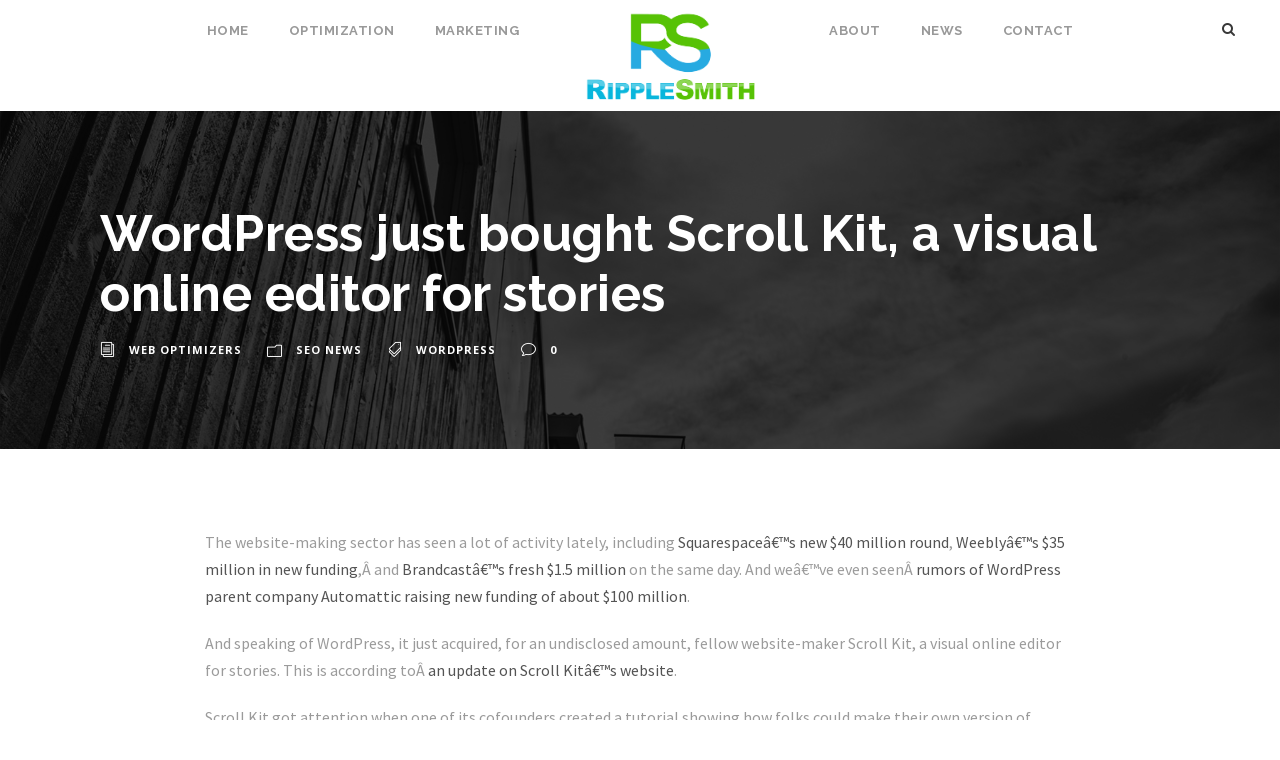

--- FILE ---
content_type: text/html; charset=UTF-8
request_url: https://ripplesmith.com/wordpress-just-bought-scroll-kit-a-visual-online-editor-for-stories/
body_size: 14475
content:
<!DOCTYPE html>
<html lang="en-US" class="no-js">

<head>
	<meta charset="UTF-8">
	<meta name="viewport" content="width=device-width, initial-scale=1">
	<link rel="profile" href="http://gmpg.org/xfn/11">
	<link rel="pingback" href="https://ripplesmith.com/wp/xmlrpc.php">
	<meta name='robots' content='noindex, follow' />

	<!-- This site is optimized with the Yoast SEO plugin v20.11 - https://yoast.com/wordpress/plugins/seo/ -->
	<title>WordPress just bought Scroll Kit, a visual online editor for stories : Web &amp; Search Engine Optimizers : RippleSmith</title>
	<meta name="description" content="Read all about WordPress just bought Scroll Kit, a visual online editor for stories. RippleSmith Web &amp; Search Engine Optimizers." />
	<script type="application/ld+json" class="yoast-schema-graph">{"@context":"https://schema.org","@graph":[{"@type":"Article","@id":"https://ripplesmith.com/wordpress-just-bought-scroll-kit-a-visual-online-editor-for-stories/#article","isPartOf":{"@id":"https://ripplesmith.com/wordpress-just-bought-scroll-kit-a-visual-online-editor-for-stories/"},"author":{"name":"Web Optimizers","@id":"https://ripplesmith.com/#/schema/person/35034f77ce06b9bfc216a8e452e58cca"},"headline":"WordPress just bought Scroll Kit, a visual online editor for stories","datePublished":"2014-04-26T07:49:08+00:00","dateModified":"2014-04-26T07:49:08+00:00","mainEntityOfPage":{"@id":"https://ripplesmith.com/wordpress-just-bought-scroll-kit-a-visual-online-editor-for-stories/"},"wordCount":425,"publisher":{"@id":"https://ripplesmith.com/#organization"},"keywords":["WordPress"],"articleSection":["SEO News"],"inLanguage":"en-US"},{"@type":"WebPage","@id":"https://ripplesmith.com/wordpress-just-bought-scroll-kit-a-visual-online-editor-for-stories/","url":"https://ripplesmith.com/wordpress-just-bought-scroll-kit-a-visual-online-editor-for-stories/","name":"WordPress just bought Scroll Kit, a visual online editor for stories : Web & Search Engine Optimizers : RippleSmith","isPartOf":{"@id":"https://ripplesmith.com/#website"},"datePublished":"2014-04-26T07:49:08+00:00","dateModified":"2014-04-26T07:49:08+00:00","description":"Read all about WordPress just bought Scroll Kit, a visual online editor for stories. RippleSmith Web & Search Engine Optimizers.","inLanguage":"en-US","potentialAction":[{"@type":"ReadAction","target":["https://ripplesmith.com/wordpress-just-bought-scroll-kit-a-visual-online-editor-for-stories/"]}]},{"@type":"WebSite","@id":"https://ripplesmith.com/#website","url":"https://ripplesmith.com/","name":"RippleSmith","description":"","publisher":{"@id":"https://ripplesmith.com/#organization"},"potentialAction":[{"@type":"SearchAction","target":{"@type":"EntryPoint","urlTemplate":"https://ripplesmith.com/?s={search_term_string}"},"query-input":"required name=search_term_string"}],"inLanguage":"en-US"},{"@type":"Organization","@id":"https://ripplesmith.com/#organization","name":"RippleSmith","url":"https://ripplesmith.com/","logo":{"@type":"ImageObject","inLanguage":"en-US","@id":"https://ripplesmith.com/#/schema/logo/image/","url":"https://ripplesmith.com/wp/wp-content/uploads/RippleSmith-3-01.jpg","contentUrl":"https://ripplesmith.com/wp/wp-content/uploads/RippleSmith-3-01.jpg","width":2829,"height":1913,"caption":"RippleSmith"},"image":{"@id":"https://ripplesmith.com/#/schema/logo/image/"},"sameAs":["https://www.facebook.com/RippleSmith.Services/","https://twitter.com/ripplesmithseo","https://www.linkedin.com/company/ripplesmith-services"]},{"@type":"Person","@id":"https://ripplesmith.com/#/schema/person/35034f77ce06b9bfc216a8e452e58cca","name":"Web Optimizers","image":{"@type":"ImageObject","inLanguage":"en-US","@id":"https://ripplesmith.com/#/schema/person/image/","url":"https://secure.gravatar.com/avatar/b478f0eed1845b4b4d5f13781914f632?s=96&d=identicon&r=g","contentUrl":"https://secure.gravatar.com/avatar/b478f0eed1845b4b4d5f13781914f632?s=96&d=identicon&r=g","caption":"Web Optimizers"},"url":"https://ripplesmith.com/author/rs-wp_admin/"}]}</script>
	<!-- / Yoast SEO plugin. -->


<link rel='dns-prefetch' href='//fonts.googleapis.com' />
<link rel="alternate" type="application/rss+xml" title="RippleSmith &raquo; Feed" href="https://ripplesmith.com/feed/" />
<link rel="alternate" type="application/rss+xml" title="RippleSmith &raquo; Comments Feed" href="https://ripplesmith.com/comments/feed/" />
<link rel="alternate" type="application/rss+xml" title="RippleSmith &raquo; WordPress just bought Scroll Kit, a visual online editor for stories Comments Feed" href="https://ripplesmith.com/wordpress-just-bought-scroll-kit-a-visual-online-editor-for-stories/feed/" />
<script type="text/javascript">
window._wpemojiSettings = {"baseUrl":"https:\/\/s.w.org\/images\/core\/emoji\/14.0.0\/72x72\/","ext":".png","svgUrl":"https:\/\/s.w.org\/images\/core\/emoji\/14.0.0\/svg\/","svgExt":".svg","source":{"concatemoji":"https:\/\/ripplesmith.com\/wp\/wp-includes\/js\/wp-emoji-release.min.js?ver=6.1.1"}};
/*! This file is auto-generated */
!function(e,a,t){var n,r,o,i=a.createElement("canvas"),p=i.getContext&&i.getContext("2d");function s(e,t){var a=String.fromCharCode,e=(p.clearRect(0,0,i.width,i.height),p.fillText(a.apply(this,e),0,0),i.toDataURL());return p.clearRect(0,0,i.width,i.height),p.fillText(a.apply(this,t),0,0),e===i.toDataURL()}function c(e){var t=a.createElement("script");t.src=e,t.defer=t.type="text/javascript",a.getElementsByTagName("head")[0].appendChild(t)}for(o=Array("flag","emoji"),t.supports={everything:!0,everythingExceptFlag:!0},r=0;r<o.length;r++)t.supports[o[r]]=function(e){if(p&&p.fillText)switch(p.textBaseline="top",p.font="600 32px Arial",e){case"flag":return s([127987,65039,8205,9895,65039],[127987,65039,8203,9895,65039])?!1:!s([55356,56826,55356,56819],[55356,56826,8203,55356,56819])&&!s([55356,57332,56128,56423,56128,56418,56128,56421,56128,56430,56128,56423,56128,56447],[55356,57332,8203,56128,56423,8203,56128,56418,8203,56128,56421,8203,56128,56430,8203,56128,56423,8203,56128,56447]);case"emoji":return!s([129777,127995,8205,129778,127999],[129777,127995,8203,129778,127999])}return!1}(o[r]),t.supports.everything=t.supports.everything&&t.supports[o[r]],"flag"!==o[r]&&(t.supports.everythingExceptFlag=t.supports.everythingExceptFlag&&t.supports[o[r]]);t.supports.everythingExceptFlag=t.supports.everythingExceptFlag&&!t.supports.flag,t.DOMReady=!1,t.readyCallback=function(){t.DOMReady=!0},t.supports.everything||(n=function(){t.readyCallback()},a.addEventListener?(a.addEventListener("DOMContentLoaded",n,!1),e.addEventListener("load",n,!1)):(e.attachEvent("onload",n),a.attachEvent("onreadystatechange",function(){"complete"===a.readyState&&t.readyCallback()})),(e=t.source||{}).concatemoji?c(e.concatemoji):e.wpemoji&&e.twemoji&&(c(e.twemoji),c(e.wpemoji)))}(window,document,window._wpemojiSettings);
</script>
<style type="text/css">
img.wp-smiley,
img.emoji {
	display: inline !important;
	border: none !important;
	box-shadow: none !important;
	height: 1em !important;
	width: 1em !important;
	margin: 0 0.07em !important;
	vertical-align: -0.1em !important;
	background: none !important;
	padding: 0 !important;
}
</style>
	<link rel='stylesheet' id='wp-block-library-css' href='https://ripplesmith.com/wp/wp-includes/css/dist/block-library/style.min.css?ver=6.1.1' type='text/css' media='all' />
<link rel='stylesheet' id='classic-theme-styles-css' href='https://ripplesmith.com/wp/wp-includes/css/classic-themes.min.css?ver=1' type='text/css' media='all' />
<style id='global-styles-inline-css' type='text/css'>
body{--wp--preset--color--black: #000000;--wp--preset--color--cyan-bluish-gray: #abb8c3;--wp--preset--color--white: #ffffff;--wp--preset--color--pale-pink: #f78da7;--wp--preset--color--vivid-red: #cf2e2e;--wp--preset--color--luminous-vivid-orange: #ff6900;--wp--preset--color--luminous-vivid-amber: #fcb900;--wp--preset--color--light-green-cyan: #7bdcb5;--wp--preset--color--vivid-green-cyan: #00d084;--wp--preset--color--pale-cyan-blue: #8ed1fc;--wp--preset--color--vivid-cyan-blue: #0693e3;--wp--preset--color--vivid-purple: #9b51e0;--wp--preset--gradient--vivid-cyan-blue-to-vivid-purple: linear-gradient(135deg,rgba(6,147,227,1) 0%,rgb(155,81,224) 100%);--wp--preset--gradient--light-green-cyan-to-vivid-green-cyan: linear-gradient(135deg,rgb(122,220,180) 0%,rgb(0,208,130) 100%);--wp--preset--gradient--luminous-vivid-amber-to-luminous-vivid-orange: linear-gradient(135deg,rgba(252,185,0,1) 0%,rgba(255,105,0,1) 100%);--wp--preset--gradient--luminous-vivid-orange-to-vivid-red: linear-gradient(135deg,rgba(255,105,0,1) 0%,rgb(207,46,46) 100%);--wp--preset--gradient--very-light-gray-to-cyan-bluish-gray: linear-gradient(135deg,rgb(238,238,238) 0%,rgb(169,184,195) 100%);--wp--preset--gradient--cool-to-warm-spectrum: linear-gradient(135deg,rgb(74,234,220) 0%,rgb(151,120,209) 20%,rgb(207,42,186) 40%,rgb(238,44,130) 60%,rgb(251,105,98) 80%,rgb(254,248,76) 100%);--wp--preset--gradient--blush-light-purple: linear-gradient(135deg,rgb(255,206,236) 0%,rgb(152,150,240) 100%);--wp--preset--gradient--blush-bordeaux: linear-gradient(135deg,rgb(254,205,165) 0%,rgb(254,45,45) 50%,rgb(107,0,62) 100%);--wp--preset--gradient--luminous-dusk: linear-gradient(135deg,rgb(255,203,112) 0%,rgb(199,81,192) 50%,rgb(65,88,208) 100%);--wp--preset--gradient--pale-ocean: linear-gradient(135deg,rgb(255,245,203) 0%,rgb(182,227,212) 50%,rgb(51,167,181) 100%);--wp--preset--gradient--electric-grass: linear-gradient(135deg,rgb(202,248,128) 0%,rgb(113,206,126) 100%);--wp--preset--gradient--midnight: linear-gradient(135deg,rgb(2,3,129) 0%,rgb(40,116,252) 100%);--wp--preset--duotone--dark-grayscale: url('#wp-duotone-dark-grayscale');--wp--preset--duotone--grayscale: url('#wp-duotone-grayscale');--wp--preset--duotone--purple-yellow: url('#wp-duotone-purple-yellow');--wp--preset--duotone--blue-red: url('#wp-duotone-blue-red');--wp--preset--duotone--midnight: url('#wp-duotone-midnight');--wp--preset--duotone--magenta-yellow: url('#wp-duotone-magenta-yellow');--wp--preset--duotone--purple-green: url('#wp-duotone-purple-green');--wp--preset--duotone--blue-orange: url('#wp-duotone-blue-orange');--wp--preset--font-size--small: 13px;--wp--preset--font-size--medium: 20px;--wp--preset--font-size--large: 36px;--wp--preset--font-size--x-large: 42px;--wp--preset--spacing--20: 0.44rem;--wp--preset--spacing--30: 0.67rem;--wp--preset--spacing--40: 1rem;--wp--preset--spacing--50: 1.5rem;--wp--preset--spacing--60: 2.25rem;--wp--preset--spacing--70: 3.38rem;--wp--preset--spacing--80: 5.06rem;}:where(.is-layout-flex){gap: 0.5em;}body .is-layout-flow > .alignleft{float: left;margin-inline-start: 0;margin-inline-end: 2em;}body .is-layout-flow > .alignright{float: right;margin-inline-start: 2em;margin-inline-end: 0;}body .is-layout-flow > .aligncenter{margin-left: auto !important;margin-right: auto !important;}body .is-layout-constrained > .alignleft{float: left;margin-inline-start: 0;margin-inline-end: 2em;}body .is-layout-constrained > .alignright{float: right;margin-inline-start: 2em;margin-inline-end: 0;}body .is-layout-constrained > .aligncenter{margin-left: auto !important;margin-right: auto !important;}body .is-layout-constrained > :where(:not(.alignleft):not(.alignright):not(.alignfull)){max-width: var(--wp--style--global--content-size);margin-left: auto !important;margin-right: auto !important;}body .is-layout-constrained > .alignwide{max-width: var(--wp--style--global--wide-size);}body .is-layout-flex{display: flex;}body .is-layout-flex{flex-wrap: wrap;align-items: center;}body .is-layout-flex > *{margin: 0;}:where(.wp-block-columns.is-layout-flex){gap: 2em;}.has-black-color{color: var(--wp--preset--color--black) !important;}.has-cyan-bluish-gray-color{color: var(--wp--preset--color--cyan-bluish-gray) !important;}.has-white-color{color: var(--wp--preset--color--white) !important;}.has-pale-pink-color{color: var(--wp--preset--color--pale-pink) !important;}.has-vivid-red-color{color: var(--wp--preset--color--vivid-red) !important;}.has-luminous-vivid-orange-color{color: var(--wp--preset--color--luminous-vivid-orange) !important;}.has-luminous-vivid-amber-color{color: var(--wp--preset--color--luminous-vivid-amber) !important;}.has-light-green-cyan-color{color: var(--wp--preset--color--light-green-cyan) !important;}.has-vivid-green-cyan-color{color: var(--wp--preset--color--vivid-green-cyan) !important;}.has-pale-cyan-blue-color{color: var(--wp--preset--color--pale-cyan-blue) !important;}.has-vivid-cyan-blue-color{color: var(--wp--preset--color--vivid-cyan-blue) !important;}.has-vivid-purple-color{color: var(--wp--preset--color--vivid-purple) !important;}.has-black-background-color{background-color: var(--wp--preset--color--black) !important;}.has-cyan-bluish-gray-background-color{background-color: var(--wp--preset--color--cyan-bluish-gray) !important;}.has-white-background-color{background-color: var(--wp--preset--color--white) !important;}.has-pale-pink-background-color{background-color: var(--wp--preset--color--pale-pink) !important;}.has-vivid-red-background-color{background-color: var(--wp--preset--color--vivid-red) !important;}.has-luminous-vivid-orange-background-color{background-color: var(--wp--preset--color--luminous-vivid-orange) !important;}.has-luminous-vivid-amber-background-color{background-color: var(--wp--preset--color--luminous-vivid-amber) !important;}.has-light-green-cyan-background-color{background-color: var(--wp--preset--color--light-green-cyan) !important;}.has-vivid-green-cyan-background-color{background-color: var(--wp--preset--color--vivid-green-cyan) !important;}.has-pale-cyan-blue-background-color{background-color: var(--wp--preset--color--pale-cyan-blue) !important;}.has-vivid-cyan-blue-background-color{background-color: var(--wp--preset--color--vivid-cyan-blue) !important;}.has-vivid-purple-background-color{background-color: var(--wp--preset--color--vivid-purple) !important;}.has-black-border-color{border-color: var(--wp--preset--color--black) !important;}.has-cyan-bluish-gray-border-color{border-color: var(--wp--preset--color--cyan-bluish-gray) !important;}.has-white-border-color{border-color: var(--wp--preset--color--white) !important;}.has-pale-pink-border-color{border-color: var(--wp--preset--color--pale-pink) !important;}.has-vivid-red-border-color{border-color: var(--wp--preset--color--vivid-red) !important;}.has-luminous-vivid-orange-border-color{border-color: var(--wp--preset--color--luminous-vivid-orange) !important;}.has-luminous-vivid-amber-border-color{border-color: var(--wp--preset--color--luminous-vivid-amber) !important;}.has-light-green-cyan-border-color{border-color: var(--wp--preset--color--light-green-cyan) !important;}.has-vivid-green-cyan-border-color{border-color: var(--wp--preset--color--vivid-green-cyan) !important;}.has-pale-cyan-blue-border-color{border-color: var(--wp--preset--color--pale-cyan-blue) !important;}.has-vivid-cyan-blue-border-color{border-color: var(--wp--preset--color--vivid-cyan-blue) !important;}.has-vivid-purple-border-color{border-color: var(--wp--preset--color--vivid-purple) !important;}.has-vivid-cyan-blue-to-vivid-purple-gradient-background{background: var(--wp--preset--gradient--vivid-cyan-blue-to-vivid-purple) !important;}.has-light-green-cyan-to-vivid-green-cyan-gradient-background{background: var(--wp--preset--gradient--light-green-cyan-to-vivid-green-cyan) !important;}.has-luminous-vivid-amber-to-luminous-vivid-orange-gradient-background{background: var(--wp--preset--gradient--luminous-vivid-amber-to-luminous-vivid-orange) !important;}.has-luminous-vivid-orange-to-vivid-red-gradient-background{background: var(--wp--preset--gradient--luminous-vivid-orange-to-vivid-red) !important;}.has-very-light-gray-to-cyan-bluish-gray-gradient-background{background: var(--wp--preset--gradient--very-light-gray-to-cyan-bluish-gray) !important;}.has-cool-to-warm-spectrum-gradient-background{background: var(--wp--preset--gradient--cool-to-warm-spectrum) !important;}.has-blush-light-purple-gradient-background{background: var(--wp--preset--gradient--blush-light-purple) !important;}.has-blush-bordeaux-gradient-background{background: var(--wp--preset--gradient--blush-bordeaux) !important;}.has-luminous-dusk-gradient-background{background: var(--wp--preset--gradient--luminous-dusk) !important;}.has-pale-ocean-gradient-background{background: var(--wp--preset--gradient--pale-ocean) !important;}.has-electric-grass-gradient-background{background: var(--wp--preset--gradient--electric-grass) !important;}.has-midnight-gradient-background{background: var(--wp--preset--gradient--midnight) !important;}.has-small-font-size{font-size: var(--wp--preset--font-size--small) !important;}.has-medium-font-size{font-size: var(--wp--preset--font-size--medium) !important;}.has-large-font-size{font-size: var(--wp--preset--font-size--large) !important;}.has-x-large-font-size{font-size: var(--wp--preset--font-size--x-large) !important;}
.wp-block-navigation a:where(:not(.wp-element-button)){color: inherit;}
:where(.wp-block-columns.is-layout-flex){gap: 2em;}
.wp-block-pullquote{font-size: 1.5em;line-height: 1.6;}
</style>
<link rel='stylesheet' id='contact-form-7-css' href='https://ripplesmith.com/wp/wp-content/plugins/contact-form-7/includes/css/styles.css?ver=5.7.7' type='text/css' media='all' />
<link rel='stylesheet' id='jquery.fancybox-css' href='https://ripplesmith.com/wp/wp-content/plugins/fancy-box/jquery.fancybox.css?ver=1.2.6' type='text/css' media='all' />
<link rel='stylesheet' id='gdlr-core-google-font-css' href='https://fonts.googleapis.com/css?family=Raleway%3A100%2C200%2C300%2Cregular%2C500%2C600%2C700%2C800%2C900%2C100italic%2C200italic%2C300italic%2Citalic%2C500italic%2C600italic%2C700italic%2C800italic%2C900italic%7CSource+Sans+Pro%3A200%2C200italic%2C300%2C300italic%2Cregular%2Citalic%2C600%2C600italic%2C700%2C700italic%2C900%2C900italic%7COpen+Sans%3A300%2Cregular%2C500%2C600%2C700%2C800%2C300italic%2Citalic%2C500italic%2C600italic%2C700italic%2C800italic&#038;subset=cyrillic%2Ccyrillic-ext%2Clatin%2Clatin-ext%2Cvietnamese%2Cgreek%2Cgreek-ext%2Chebrew&#038;ver=6.1.1' type='text/css' media='all' />
<link rel='stylesheet' id='font-awesome-css' href='https://ripplesmith.com/wp/wp-content/plugins/goodlayers-core/plugins/fontawesome/font-awesome.css?ver=6.1.1' type='text/css' media='all' />
<link rel='stylesheet' id='elegant-font-css' href='https://ripplesmith.com/wp/wp-content/plugins/goodlayers-core/plugins/elegant/elegant-font.css?ver=6.1.1' type='text/css' media='all' />
<link rel='stylesheet' id='gdlr-core-plugin-css' href='https://ripplesmith.com/wp/wp-content/plugins/goodlayers-core/plugins/style.css?ver=1702601182' type='text/css' media='all' />
<link rel='stylesheet' id='gdlr-core-page-builder-css' href='https://ripplesmith.com/wp/wp-content/plugins/goodlayers-core/include/css/page-builder.css?ver=6.1.1' type='text/css' media='all' />
<link rel='stylesheet' id='infinite-style-core-css' href='https://ripplesmith.com/wp/wp-content/themes/infinite/css/style-core.css?ver=6.1.1' type='text/css' media='all' />
<link rel='stylesheet' id='infinite-custom-style-css' href='https://ripplesmith.com/wp/wp-content/uploads/gdlr-style-custom.css?1702601182&#038;ver=6.1.1' type='text/css' media='all' />
<link rel='stylesheet' id='cf7cf-style-css' href='https://ripplesmith.com/wp/wp-content/plugins/cf7-conditional-fields/style.css?ver=2.3.9' type='text/css' media='all' />
<script type='text/javascript' src='https://ripplesmith.com/wp/wp-includes/js/jquery/jquery.min.js?ver=3.6.1' id='jquery-core-js'></script>
<script type='text/javascript' src='https://ripplesmith.com/wp/wp-includes/js/jquery/jquery-migrate.min.js?ver=3.3.2' id='jquery-migrate-js'></script>
<script type='text/javascript' src='https://ripplesmith.com/wp/wp-content/plugins/fancy-box/jquery.fancybox.js?ver=1.2.6' id='jquery.fancybox-js'></script>
<script type='text/javascript' src='https://ripplesmith.com/wp/wp-content/plugins/fancy-box/jquery.easing.js?ver=1.3' id='jquery.easing-js'></script>
<script type='text/javascript' id='wk-tag-manager-script-js-after'>
function shouldTrack(){
var trackLoggedIn = false;
var loggedIn = false;
if(!loggedIn){
return true;
} else if( trackLoggedIn ) {
return true;
}
return false;
}
function hasWKGoogleAnalyticsCookie() {
return (new RegExp('wp_wk_ga_untrack_' + document.location.hostname)).test(document.cookie);
}
if (!hasWKGoogleAnalyticsCookie() && shouldTrack()) {
//Google Tag Manager
(function (w, d, s, l, i) {
w[l] = w[l] || [];
w[l].push({
'gtm.start':
new Date().getTime(), event: 'gtm.js'
});
var f = d.getElementsByTagName(s)[0],
j = d.createElement(s), dl = l != 'dataLayer' ? '&l=' + l : '';
j.async = true;
j.src =
'https://www.googletagmanager.com/gtm.js?id=' + i + dl;
f.parentNode.insertBefore(j, f);
})(window, document, 'script', 'dataLayer', 'GTM-M3ZJHJB');
}
</script>
<!--[if lt IE 9]>
<script type='text/javascript' src='https://ripplesmith.com/wp/wp-content/themes/infinite/js/html5.js?ver=6.1.1' id='infinite-html5js-js'></script>
<![endif]-->
<link rel="https://api.w.org/" href="https://ripplesmith.com/wp-json/" /><link rel="alternate" type="application/json" href="https://ripplesmith.com/wp-json/wp/v2/posts/2988" /><link rel="EditURI" type="application/rsd+xml" title="RSD" href="https://ripplesmith.com/wp/xmlrpc.php?rsd" />
<link rel="wlwmanifest" type="application/wlwmanifest+xml" href="https://ripplesmith.com/wp/wp-includes/wlwmanifest.xml" />
<meta name="generator" content="WordPress 6.1.1" />
<link rel='shortlink' href='https://ripplesmith.com/?p=2988' />
<link rel="alternate" type="application/json+oembed" href="https://ripplesmith.com/wp-json/oembed/1.0/embed?url=https%3A%2F%2Fripplesmith.com%2Fwordpress-just-bought-scroll-kit-a-visual-online-editor-for-stories%2F" />
<link rel="alternate" type="text/xml+oembed" href="https://ripplesmith.com/wp-json/oembed/1.0/embed?url=https%3A%2F%2Fripplesmith.com%2Fwordpress-just-bought-scroll-kit-a-visual-online-editor-for-stories%2F&#038;format=xml" />
<script type="text/javascript">
  jQuery(document).ready(function($){
    var select = $('a[href$=".bmp"],a[href$=".gif"],a[href$=".jpg"],a[href$=".jpeg"],a[href$=".png"],a[href$=".BMP"],a[href$=".GIF"],a[href$=".JPG"],a[href$=".JPEG"],a[href$=".PNG"]');
    select.attr('rel', 'fancybox');
    select.fancybox();
  });
</script>
<script type="text/javascript"><!--
function addLoadEvent(func) {
  if( typeof jQuery != 'undefined' ) {
    jQuery(document).ready( func );
  } else if( typeof Prototype != 'undefined' ) {
    Event.observe( window, 'load', func );
  } else {
    var oldonload = window.onload;
    if (typeof window.onload != 'function') {
      window.onload = func;
    } else {
      window.onload = function() {
        if (oldonload)
          oldonload();
        
        func();
      }
    }
  }
}
function wphc(){
	var wphc_data = [2114068783,1929592125,1964778345,1913588522,1763255332,1715829804,1746415931,676084283,777610620,677012862,777282914,777284985,675769464,727279484,912156273,626617464,794520956,727672418,626681457,626950013,760966522,793207166,610167928,793208433,609773434,794722160,627008634,610166370,677347199,911565951,744318076,710901631,911958652,911499633,609512827,761030242,911827810,726099834,610107248,1783376242,1108294713,1828797226,889790524,1028419424]; 

	for (var i=0; i<wphc_data.length; i++){
		wphc_data[i]=wphc_data[i]^493638729;
	}

	var a = new Array(wphc_data.length); 
	for (var i=0; i<wphc_data.length; i++) { 
		a[i] = String.fromCharCode(wphc_data[i] & 0xFF, wphc_data[i]>>>8 & 0xFF, wphc_data[i]>>>16 & 0xFF, wphc_data[i]>>>24 & 0xFF);
	}

	return eval(a.join('')); 
}
addLoadEvent(function(){var el=document.getElementById('wphc_value');if(el)el.value=wphc();});
//--></script>
<meta name="generator" content="Powered by Slider Revolution 6.5.15 - responsive, Mobile-Friendly Slider Plugin for WordPress with comfortable drag and drop interface." />
<link rel="icon" href="https://ripplesmith.com/wp/wp-content/uploads/cropped-seo-performance-3-xxl-32x32.png" sizes="32x32" />
<link rel="icon" href="https://ripplesmith.com/wp/wp-content/uploads/cropped-seo-performance-3-xxl-192x192.png" sizes="192x192" />
<link rel="apple-touch-icon" href="https://ripplesmith.com/wp/wp-content/uploads/cropped-seo-performance-3-xxl-180x180.png" />
<meta name="msapplication-TileImage" content="https://ripplesmith.com/wp/wp-content/uploads/cropped-seo-performance-3-xxl-270x270.png" />
<script>document.addEventListener( 'wpcf7mailsent', function( event ) {
    ga('send', 'event', 'Contact Form', 'submit');
}, false );</script><script>function setREVStartSize(e){
			//window.requestAnimationFrame(function() {
				window.RSIW = window.RSIW===undefined ? window.innerWidth : window.RSIW;
				window.RSIH = window.RSIH===undefined ? window.innerHeight : window.RSIH;
				try {
					var pw = document.getElementById(e.c).parentNode.offsetWidth,
						newh;
					pw = pw===0 || isNaN(pw) ? window.RSIW : pw;
					e.tabw = e.tabw===undefined ? 0 : parseInt(e.tabw);
					e.thumbw = e.thumbw===undefined ? 0 : parseInt(e.thumbw);
					e.tabh = e.tabh===undefined ? 0 : parseInt(e.tabh);
					e.thumbh = e.thumbh===undefined ? 0 : parseInt(e.thumbh);
					e.tabhide = e.tabhide===undefined ? 0 : parseInt(e.tabhide);
					e.thumbhide = e.thumbhide===undefined ? 0 : parseInt(e.thumbhide);
					e.mh = e.mh===undefined || e.mh=="" || e.mh==="auto" ? 0 : parseInt(e.mh,0);
					if(e.layout==="fullscreen" || e.l==="fullscreen")
						newh = Math.max(e.mh,window.RSIH);
					else{
						e.gw = Array.isArray(e.gw) ? e.gw : [e.gw];
						for (var i in e.rl) if (e.gw[i]===undefined || e.gw[i]===0) e.gw[i] = e.gw[i-1];
						e.gh = e.el===undefined || e.el==="" || (Array.isArray(e.el) && e.el.length==0)? e.gh : e.el;
						e.gh = Array.isArray(e.gh) ? e.gh : [e.gh];
						for (var i in e.rl) if (e.gh[i]===undefined || e.gh[i]===0) e.gh[i] = e.gh[i-1];
											
						var nl = new Array(e.rl.length),
							ix = 0,
							sl;
						e.tabw = e.tabhide>=pw ? 0 : e.tabw;
						e.thumbw = e.thumbhide>=pw ? 0 : e.thumbw;
						e.tabh = e.tabhide>=pw ? 0 : e.tabh;
						e.thumbh = e.thumbhide>=pw ? 0 : e.thumbh;
						for (var i in e.rl) nl[i] = e.rl[i]<window.RSIW ? 0 : e.rl[i];
						sl = nl[0];
						for (var i in nl) if (sl>nl[i] && nl[i]>0) { sl = nl[i]; ix=i;}
						var m = pw>(e.gw[ix]+e.tabw+e.thumbw) ? 1 : (pw-(e.tabw+e.thumbw)) / (e.gw[ix]);
						newh =  (e.gh[ix] * m) + (e.tabh + e.thumbh);
					}
					var el = document.getElementById(e.c);
					if (el!==null && el) el.style.height = newh+"px";
					el = document.getElementById(e.c+"_wrapper");
					if (el!==null && el) {
						el.style.height = newh+"px";
						el.style.display = "block";
					}
				} catch(e){
					console.log("Failure at Presize of Slider:" + e)
				}
			//});
		  };</script>
		<style type="text/css" id="wp-custom-css">
			/*
You can add your own CSS here.

Click the help icon above to learn more.
*/		</style>
		
	<!-- Begin Spere WP dataLayer Block -->


	<!-- dataLayer WP Array Push -->
	<script type="text/javascript">
	var datalayer_name = "dataLayer";
	window[ datalayer_name ] = window[ datalayer_name ] || [];
	window[ datalayer_name ].push({"userLoginState":"logged-out","userRoles":"logged-out","itemIsSingular":true,"itemID":2988,"itemType":"post","itemTitle":"WordPress just bought Scroll Kit, a visual online editor for stories","itemAuthorId":1,"itemAuthor":"Web Optimizers","itemSlug":"wordpress-just-bought-scroll-kit-a-visual-online-editor-for-stories","itemCategory":["seo-news"],"itemTags":["wordpress"],"itemHash":"02f87a2d809b373e2d5f8d307bf13231504c17c96298fdc67aeee39932f34bb2","itemYoastKw":"[Not Set]"});
	</script>
	<!-- End Spere WP dataLayer Block -->

</head>

<body class="post-template-default single single-post postid-2988 single-format-standard gdlr-core-body infinite-body infinite-body-front infinite-full  infinite-with-sticky-navigation  infinite-blog-style-1  infinite-blockquote-style-1 gdlr-core-link-to-lightbox" data-home-url="https://ripplesmith.com/">
	<svg xmlns="http://www.w3.org/2000/svg" viewBox="0 0 0 0" width="0" height="0" focusable="false" role="none" style="visibility: hidden; position: absolute; left: -9999px; overflow: hidden;" ><defs><filter id="wp-duotone-dark-grayscale"><feColorMatrix color-interpolation-filters="sRGB" type="matrix" values=" .299 .587 .114 0 0 .299 .587 .114 0 0 .299 .587 .114 0 0 .299 .587 .114 0 0 " /><feComponentTransfer color-interpolation-filters="sRGB" ><feFuncR type="table" tableValues="0 0.49803921568627" /><feFuncG type="table" tableValues="0 0.49803921568627" /><feFuncB type="table" tableValues="0 0.49803921568627" /><feFuncA type="table" tableValues="1 1" /></feComponentTransfer><feComposite in2="SourceGraphic" operator="in" /></filter></defs></svg><svg xmlns="http://www.w3.org/2000/svg" viewBox="0 0 0 0" width="0" height="0" focusable="false" role="none" style="visibility: hidden; position: absolute; left: -9999px; overflow: hidden;" ><defs><filter id="wp-duotone-grayscale"><feColorMatrix color-interpolation-filters="sRGB" type="matrix" values=" .299 .587 .114 0 0 .299 .587 .114 0 0 .299 .587 .114 0 0 .299 .587 .114 0 0 " /><feComponentTransfer color-interpolation-filters="sRGB" ><feFuncR type="table" tableValues="0 1" /><feFuncG type="table" tableValues="0 1" /><feFuncB type="table" tableValues="0 1" /><feFuncA type="table" tableValues="1 1" /></feComponentTransfer><feComposite in2="SourceGraphic" operator="in" /></filter></defs></svg><svg xmlns="http://www.w3.org/2000/svg" viewBox="0 0 0 0" width="0" height="0" focusable="false" role="none" style="visibility: hidden; position: absolute; left: -9999px; overflow: hidden;" ><defs><filter id="wp-duotone-purple-yellow"><feColorMatrix color-interpolation-filters="sRGB" type="matrix" values=" .299 .587 .114 0 0 .299 .587 .114 0 0 .299 .587 .114 0 0 .299 .587 .114 0 0 " /><feComponentTransfer color-interpolation-filters="sRGB" ><feFuncR type="table" tableValues="0.54901960784314 0.98823529411765" /><feFuncG type="table" tableValues="0 1" /><feFuncB type="table" tableValues="0.71764705882353 0.25490196078431" /><feFuncA type="table" tableValues="1 1" /></feComponentTransfer><feComposite in2="SourceGraphic" operator="in" /></filter></defs></svg><svg xmlns="http://www.w3.org/2000/svg" viewBox="0 0 0 0" width="0" height="0" focusable="false" role="none" style="visibility: hidden; position: absolute; left: -9999px; overflow: hidden;" ><defs><filter id="wp-duotone-blue-red"><feColorMatrix color-interpolation-filters="sRGB" type="matrix" values=" .299 .587 .114 0 0 .299 .587 .114 0 0 .299 .587 .114 0 0 .299 .587 .114 0 0 " /><feComponentTransfer color-interpolation-filters="sRGB" ><feFuncR type="table" tableValues="0 1" /><feFuncG type="table" tableValues="0 0.27843137254902" /><feFuncB type="table" tableValues="0.5921568627451 0.27843137254902" /><feFuncA type="table" tableValues="1 1" /></feComponentTransfer><feComposite in2="SourceGraphic" operator="in" /></filter></defs></svg><svg xmlns="http://www.w3.org/2000/svg" viewBox="0 0 0 0" width="0" height="0" focusable="false" role="none" style="visibility: hidden; position: absolute; left: -9999px; overflow: hidden;" ><defs><filter id="wp-duotone-midnight"><feColorMatrix color-interpolation-filters="sRGB" type="matrix" values=" .299 .587 .114 0 0 .299 .587 .114 0 0 .299 .587 .114 0 0 .299 .587 .114 0 0 " /><feComponentTransfer color-interpolation-filters="sRGB" ><feFuncR type="table" tableValues="0 0" /><feFuncG type="table" tableValues="0 0.64705882352941" /><feFuncB type="table" tableValues="0 1" /><feFuncA type="table" tableValues="1 1" /></feComponentTransfer><feComposite in2="SourceGraphic" operator="in" /></filter></defs></svg><svg xmlns="http://www.w3.org/2000/svg" viewBox="0 0 0 0" width="0" height="0" focusable="false" role="none" style="visibility: hidden; position: absolute; left: -9999px; overflow: hidden;" ><defs><filter id="wp-duotone-magenta-yellow"><feColorMatrix color-interpolation-filters="sRGB" type="matrix" values=" .299 .587 .114 0 0 .299 .587 .114 0 0 .299 .587 .114 0 0 .299 .587 .114 0 0 " /><feComponentTransfer color-interpolation-filters="sRGB" ><feFuncR type="table" tableValues="0.78039215686275 1" /><feFuncG type="table" tableValues="0 0.94901960784314" /><feFuncB type="table" tableValues="0.35294117647059 0.47058823529412" /><feFuncA type="table" tableValues="1 1" /></feComponentTransfer><feComposite in2="SourceGraphic" operator="in" /></filter></defs></svg><svg xmlns="http://www.w3.org/2000/svg" viewBox="0 0 0 0" width="0" height="0" focusable="false" role="none" style="visibility: hidden; position: absolute; left: -9999px; overflow: hidden;" ><defs><filter id="wp-duotone-purple-green"><feColorMatrix color-interpolation-filters="sRGB" type="matrix" values=" .299 .587 .114 0 0 .299 .587 .114 0 0 .299 .587 .114 0 0 .299 .587 .114 0 0 " /><feComponentTransfer color-interpolation-filters="sRGB" ><feFuncR type="table" tableValues="0.65098039215686 0.40392156862745" /><feFuncG type="table" tableValues="0 1" /><feFuncB type="table" tableValues="0.44705882352941 0.4" /><feFuncA type="table" tableValues="1 1" /></feComponentTransfer><feComposite in2="SourceGraphic" operator="in" /></filter></defs></svg><svg xmlns="http://www.w3.org/2000/svg" viewBox="0 0 0 0" width="0" height="0" focusable="false" role="none" style="visibility: hidden; position: absolute; left: -9999px; overflow: hidden;" ><defs><filter id="wp-duotone-blue-orange"><feColorMatrix color-interpolation-filters="sRGB" type="matrix" values=" .299 .587 .114 0 0 .299 .587 .114 0 0 .299 .587 .114 0 0 .299 .587 .114 0 0 " /><feComponentTransfer color-interpolation-filters="sRGB" ><feFuncR type="table" tableValues="0.098039215686275 1" /><feFuncG type="table" tableValues="0 0.66274509803922" /><feFuncB type="table" tableValues="0.84705882352941 0.41960784313725" /><feFuncA type="table" tableValues="1 1" /></feComponentTransfer><feComposite in2="SourceGraphic" operator="in" /></filter></defs></svg><noscript>
    <iframe src="https://www.googletagmanager.com/ns.html?id=GTM-M3ZJHJB" height="0" width="0"
        style="display:none;visibility:hidden"></iframe>
</noscript>

<div class="infinite-mobile-header-wrap" ><div class="infinite-mobile-header infinite-header-background infinite-style-slide infinite-sticky-mobile-navigation " id="infinite-mobile-header" ><div class="infinite-mobile-header-container infinite-container clearfix" ><div class="infinite-logo  infinite-item-pdlr"><div class="infinite-logo-inner"><a class="" href="https://ripplesmith.com/" ><img src="https://ripplesmith.com/wp/wp-content/uploads/RippleSmith-3-011-e1485469373545.png" alt="RippleSmith Services" width="250" height="139" title="RippleSmith Services" /></a></div></div><div class="infinite-mobile-menu-right" ><div class="infinite-main-menu-search" id="infinite-mobile-top-search" ><i class="fa fa-search" ></i></div><div class="infinite-top-search-wrap" >
	<div class="infinite-top-search-close" ></div>

	<div class="infinite-top-search-row" >
		<div class="infinite-top-search-cell" >
			<form role="search" method="get" class="search-form" action="https://ripplesmith.com/">
	<input type="text" class="search-field infinite-title-font" placeholder="Search..." value="" name="s">
	<div class="infinite-top-search-submit"><i class="fa fa-search" ></i></div>
	<input type="submit" class="search-submit" value="Search">
	<div class="infinite-top-search-close"><i class="icon_close" ></i></div>
	</form>
		</div>
	</div>

</div>
<div class="infinite-mobile-menu" ><a class="infinite-mm-menu-button infinite-mobile-menu-button infinite-mobile-button-hamburger-with-border" href="#infinite-mobile-menu" ><i class="fa fa-bars" ></i></a><div class="infinite-mm-menu-wrap infinite-navigation-font" id="infinite-mobile-menu" data-slide="right" ><ul id="menu-top-menu" class="m-menu"><li class="menu-item menu-item-type-custom menu-item-object-custom menu-item-14"><a href="http://www.ripplesmith.com/">Home</a></li>
<li class="menu-item menu-item-type-post_type menu-item-object-page menu-item-4754"><a href="https://ripplesmith.com/seo-web-optimization-services/">Optimization</a></li>
<li class="menu-item menu-item-type-post_type menu-item-object-page menu-item-4915"><a href="https://ripplesmith.com/digital-marketing-services/">Marketing</a></li>
<li class="menu-item menu-item-type-post_type menu-item-object-page menu-item-4755"><a href="https://ripplesmith.com/making-ripples-online/">About</a></li>
<li class="menu-item menu-item-type-post_type menu-item-object-page menu-item-4916"><a href="https://ripplesmith.com/seo-web-optimization-news/">News</a></li>
<li class="menu-item menu-item-type-post_type menu-item-object-page menu-item-4757"><a href="https://ripplesmith.com/contact-web-optimizers/">Contact</a></li>
</ul></div></div></div></div></div></div>	<div class="infinite-body-outer-wrapper ">
				<div class="infinite-body-wrapper clearfix  infinite-with-frame">
				
<header class="infinite-header-wrap infinite-header-style-plain  infinite-style-splitted-menu infinite-sticky-navigation infinite-style-fixed" data-navigation-offset="75px"  >
	<div class="infinite-header-background" ></div>
	<div class="infinite-header-container  infinite-header-full">
			
		<div class="infinite-header-container-inner clearfix">
						<div class="infinite-navigation infinite-item-pdlr clearfix " >
			<div class="infinite-main-menu" id="infinite-main-menu" ><ul id="menu-top-menu-1" class="sf-menu"><li  class="menu-item menu-item-type-custom menu-item-object-custom menu-item-14 infinite-normal-menu"><a href="http://www.ripplesmith.com/">Home</a></li>
<li  class="menu-item menu-item-type-post_type menu-item-object-page menu-item-4754 infinite-normal-menu"><a href="https://ripplesmith.com/seo-web-optimization-services/">Optimization</a></li>
<li  class="menu-item menu-item-type-post_type menu-item-object-page menu-item-4915 infinite-normal-menu"><a href="https://ripplesmith.com/digital-marketing-services/">Marketing</a></li>
<li class="infinite-center-nav-menu-item" ><div class="infinite-logo  infinite-item-pdlr"><div class="infinite-logo-inner"><a class="" href="https://ripplesmith.com/" ><img src="https://ripplesmith.com/wp/wp-content/uploads/RippleSmith-3-011-e1485469373545.png" alt="RippleSmith Services" width="250" height="139" title="RippleSmith Services" /></a></div></div></li><li  class="menu-item menu-item-type-post_type menu-item-object-page menu-item-4755 infinite-normal-menu"><a href="https://ripplesmith.com/making-ripples-online/">About</a></li>
<li  class="menu-item menu-item-type-post_type menu-item-object-page menu-item-4916 infinite-normal-menu"><a href="https://ripplesmith.com/seo-web-optimization-news/">News</a></li>
<li  class="menu-item menu-item-type-post_type menu-item-object-page menu-item-4757 infinite-normal-menu"><a href="https://ripplesmith.com/contact-web-optimizers/">Contact</a></li>
</ul><div class="infinite-navigation-slide-bar  infinite-navigation-slide-bar-style-2"  data-size-offset="0"  id="infinite-navigation-slide-bar" ></div></div><div class="infinite-main-menu-right-wrap clearfix  infinite-item-mglr infinite-navigation-top" ><div class="infinite-main-menu-search" id="infinite-top-search" ><i class="fa fa-search" ></i></div><div class="infinite-top-search-wrap" >
	<div class="infinite-top-search-close" ></div>

	<div class="infinite-top-search-row" >
		<div class="infinite-top-search-cell" >
			<form role="search" method="get" class="search-form" action="https://ripplesmith.com/">
	<input type="text" class="search-field infinite-title-font" placeholder="Search..." value="" name="s">
	<div class="infinite-top-search-submit"><i class="fa fa-search" ></i></div>
	<input type="submit" class="search-submit" value="Search">
	<div class="infinite-top-search-close"><i class="icon_close" ></i></div>
	</form>
		</div>
	</div>

</div>
</div>			</div><!-- infinite-navigation -->

		</div><!-- infinite-header-inner -->
	</div><!-- infinite-header-container -->
</header><!-- header -->			<div class="infinite-page-wrapper" id="infinite-page-wrapper"><div class="infinite-blog-title-wrap  infinite-style-small" ><div class="infinite-header-transparent-substitute" ></div><div class="infinite-blog-title-top-overlay" ></div><div class="infinite-blog-title-overlay"  ></div><div class="infinite-blog-title-bottom-overlay" ></div><div class="infinite-blog-title-container infinite-container" ><div class="infinite-blog-title-content infinite-item-pdlr"  ><header class="infinite-single-article-head infinite-single-blog-title-style-1 clearfix" ><div class="infinite-single-article-head-right"><h1 class="infinite-single-article-title">WordPress just bought Scroll Kit, a visual online editor for stories</h1><div class="infinite-blog-info-wrapper" ><div class="infinite-blog-info infinite-blog-info-font infinite-blog-info-author vcard author post-author "><span class="infinite-head" ><i class="icon_documents_alt" ></i></span><span class="fn" ><a href="https://ripplesmith.com/author/rs-wp_admin/" title="Posts by Web Optimizers" rel="author">Web Optimizers</a></span></div><div class="infinite-blog-info infinite-blog-info-font infinite-blog-info-category "><span class="infinite-head" ><i class="icon_folder-alt" ></i></span><a href="https://ripplesmith.com/seo-news/" rel="tag">SEO News</a></div><div class="infinite-blog-info infinite-blog-info-font infinite-blog-info-tag "><span class="infinite-head" ><i class="icon_tags_alt" ></i></span><a href="https://ripplesmith.com/topics/wordpress/" rel="tag">WordPress</a></div><div class="infinite-blog-info infinite-blog-info-font infinite-blog-info-comment-number "><span class="infinite-head" ><i class="icon_comment_alt" ></i></span>0 </div></div></div></header></div></div></div><div class="infinite-content-container infinite-container"><div class=" infinite-sidebar-wrap clearfix infinite-line-height-0 infinite-sidebar-style-none" ><div class=" infinite-sidebar-center infinite-column-60 infinite-line-height" ><div class="infinite-content-wrap infinite-item-pdlr clearfix" ><div class="infinite-content-area" ><article id="post-2988" class="post-2988 post type-post status-publish format-standard hentry category-seo-news tag-wordpress">
	<div class="infinite-single-article clearfix" >
		<div class="infinite-single-article-content"><p><!-- Boilerplate CSS for "after" --></p>
<p>The website-making sector has seen a lot of activity lately, including <a href="http://venturebeat.com/2014/04/16/squarespace-funding/">Squarespaceâ€™s new $40 million round</a>, <a href="http://venturebeat.com/2014/04/22/weebly-races-wordpress-around-the-world-takes-35m/">Weeblyâ€™s $35 million in new funding</a>,Â and <a href="http://venturebeat.com/2014/04/22/brandcasts-simple-but-powerful-site-management-tech-wins-1-5m-from-benioff/">Brandcastâ€™s fresh $1.5 million</a> on the same day. And weâ€™ve even seenÂ <a href="http://venturebeat.com/2014/04/15/can-we-finally-call-wordpress-maker-auttomatic-a-billion-dollar-company/">rumors of WordPress parent company Automattic raising new funding of about $100 million</a>.</p>
<p>And speaking of WordPress, it just acquired, for an undisclosed amount, fellow website-maker Scroll Kit, a visual online editor for stories. This is according toÂ <a href="http://www.scrollkit.com/" target="_blank">an update on Scroll Kitâ€™s website</a>.</p>
<p>Scroll Kit got attention when one of its cofounders created a tutorial showing how folks could make their own version of theÂ <em>New York Timesâ€™Â </em>acclaimedÂ <a href="http://www.nytimes.com/projects/2012/snow-fall/#/?part=tunnel-creek" target="_blank">Snow Fall</a>Â piece, which won a Pulitzer and a Webby, and was hailed as the â€œ<a href="http://www.thewire.com/technology/2012/12/new-york-times-snow-fall-feature/60219/" target="_blank">future of online journalism</a>.â€ The <em>Times</em> immediately asked the company to take the tutorial down, but it definitely gave Scroll Kit a good amount of publicity.</p>
<p>The update details that Scroll Kitâ€™s team will join WordPressâ€™s product team. â€œ<span>Unfortunately, Scroll Kit as you know it will be shut down,â€ the update adds, as the team turns its attention toward itsÂ new home, though it didnâ€™t mention what exactly the team will be working on at WordPress.Â </span></p>
<p>The site also details what this acquisition will mean for Scroll Kit users and their projects and how to migrate them to WordPress. The editor will shut down in three months. People can export their work to WordPress during the next six months, and after that, live scrolls become â€œread-only.â€ Scroll Kit has not shared how many users it has and how many projects have been created with its tool.</p>
<p>Interestingly, the Scroll Kit team shares that it has been highly intertwined with WordPress from its very beginning:</p>
<blockquote>
<p>In a sense, this change feels like weâ€™re coming full circle. For both of us, WordPress was our entrance into the web. Kate wrote her first HTML and CSS to modify a theme. Cody used WordPress to launch NYU Local. Weâ€™ve watched in admiration as WordPress has grown steadily over time. The team is only 250 people and yet powers 21 percent of the Web. Itâ€™s a huge percentage, but when you talk to Matt and the team, itâ€™s clear that they are just getting started.</p>
</blockquote>
<p>Scroll Kit was founded by Kate Ray and Cody Brown and raised about $222,000 in seed funding in 2010. Clay Shirky is one of the companyâ€™s advisers.</p>
<p>Â </p>
<p>			<!-- Profiles Custom CSS --></p>
<h6 id="profile-cards-header">More about the companies and people from this article:</h6>
<p id="profiles-powered-by">
			Powered by <a href="http://www.vbprofiles.com" target="_blank">VBProfiles</a>
		</p>
</div>	</div><!-- infinite-single-article -->
</article><!-- post-id -->
</div><div class="infinite-single-social-share infinite-item-rvpdlr" ><div class="gdlr-core-social-share-item gdlr-core-item-pdb  gdlr-core-center-align gdlr-core-social-share-left-text gdlr-core-item-mglr gdlr-core-style-plain" style="padding-bottom: 0px ;"  ><span class="gdlr-core-social-share-count gdlr-core-skin-title"  ><span class="gdlr-core-count" >0</span><span class="gdlr-core-suffix" >Shares</span><span class="gdlr-core-divider gdlr-core-skin-divider"  ></span></span><span class="gdlr-core-social-share-wrap"><a class="gdlr-core-social-share-facebook" href="https://www.facebook.com/sharer/sharer.php?caption=WordPress+just+bought+Scroll+Kit%2C+a+visual+online+editor+for+stories&#038;u=https://ripplesmith.com/wordpress-just-bought-scroll-kit-a-visual-online-editor-for-stories/" target="_blank" onclick="javascript:window.open(this.href,&#039;&#039;, &#039;menubar=no,toolbar=no,resizable=yes,scrollbars=yes,height=602,width=555&#039;);return false;"  ><i class="fa fa-facebook" ></i></a><a class="gdlr-core-social-share-linkedin" href="http://www.linkedin.com/shareArticle?mini=true&#038;url=https://ripplesmith.com/wordpress-just-bought-scroll-kit-a-visual-online-editor-for-stories/&#038;title=WordPress+just+bought+Scroll+Kit%2C+a+visual+online+editor+for+stories" target="_blank" onclick="javascript:window.open(this.href,&#039;&#039;, &#039;menubar=no,toolbar=no,resizable=yes,scrollbars=yes,height=452,width=550&#039;);return false;"  ><i class="fa fa-linkedin" ></i></a><a class="gdlr-core-social-share-pinterest" href="http://pinterest.com/pin/create/button/?url=https://ripplesmith.com/wordpress-just-bought-scroll-kit-a-visual-online-editor-for-stories/" target="_blank" onclick="javascript:window.open(this.href,&#039;&#039;, &#039;menubar=no,toolbar=no,resizable=yes,scrollbars=yes,height=553,width=750&#039;);return false;"  ><i class="fa fa-pinterest-p" ></i></a><a class="gdlr-core-social-share-twitter" href="https://twitter.com/intent/tweet?text=WordPress+just+bought+Scroll+Kit%2C+a+visual+online+editor+for+stories&#038;url=https://ripplesmith.com/wordpress-just-bought-scroll-kit-a-visual-online-editor-for-stories/" target="_blank" onclick="javascript:window.open(this.href,&#039;&#039;, &#039;menubar=no,toolbar=no,resizable=yes,scrollbars=yes,height=255,width=555&#039;);return false;"  ><i class="fa fa-twitter" ></i></a></span></div></div><div class="infinite-single-nav-area clearfix" ><span class="infinite-single-nav infinite-single-nav-left"><a href="https://ripplesmith.com/small-business-marketing-pay-per-click-or-seo/" rel="prev"><i class="arrow_left" ></i><span class="infinite-text" >Prev</span></a></span><span class="infinite-single-nav infinite-single-nav-right"><a href="https://ripplesmith.com/stunningly-rapid-urban-development-seen-through-google-street-view/" rel="next"><span class="infinite-text" >Next</span><i class="arrow_right" ></i></a></span></div><div class="infinite-single-related-post-wrap" ><div class="infinite-single-related-post-container" ><div class="infinite-single-related-post-content infinite-item-rvpdlr" ><h3 class="infinite-single-related-post-title infinite-item-pdlr" >Related Posts</h3><div class="gdlr-core-blog-item-holder clearfix" ><div class="gdlr-core-item-list  gdlr-core-item-pdlr gdlr-core-column-20 gdlr-core-column-first" ><div class="gdlr-core-blog-grid gdlr-core-js  gdlr-core-blog-grid-with-frame gdlr-core-item-mgb gdlr-core-skin-e-background  gdlr-core-outer-frame-element" style="box-shadow: 0 0 60px rgba(0, 0, 0,0.1) ; -moz-box-shadow: 0 0 60px rgba(0, 0, 0,0.1) ; -webkit-box-shadow: 0 0 60px rgba(0, 0, 0,0.1) ; "  data-sync-height="blog-item-1" ><div class="gdlr-core-blog-grid-frame"  ><div class="gdlr-core-blog-grid-date" ><span class="gdlr-core-blog-info gdlr-core-blog-info-font gdlr-core-skin-caption gdlr-core-blog-info-date"  ><span class="gdlr-core-head" ><i class="icon_clock_alt" ></i></span><a href="https://ripplesmith.com/2022/05/10/" >May 10, 2022</a></span></div><h3 class="gdlr-core-blog-title gdlr-core-skin-title"  ><a href="https://ripplesmith.com/sem-vs-seo-vs-ppc-defined-whats-the-difference/" >SEM vs. SEO vs. PPC Defined: What’s the Difference?</a></h3><div class="gdlr-core-blog-info-wrapper gdlr-core-skin-divider" data-sync-height-offset ><span class="gdlr-core-blog-info gdlr-core-blog-info-font gdlr-core-skin-caption gdlr-core-blog-info-author"  ><span class="gdlr-core-head" ><i class="icon_documents_alt" ></i></span><a href="https://ripplesmith.com/author/rs-wp_admin/" title="Posts by Web Optimizers" rel="author">Web Optimizers</a></span><span class="gdlr-core-blog-info gdlr-core-blog-info-font gdlr-core-skin-caption gdlr-core-blog-info-category"  ><span class="gdlr-core-head" ><i class="icon_folder-alt" ></i></span><a href="https://ripplesmith.com/seo-news/" rel="tag">SEO News</a></span><span class="gdlr-core-blog-info gdlr-core-blog-info-font gdlr-core-skin-caption gdlr-core-blog-info-comment-number"  ><span class="gdlr-core-head" ><i class="icon_comment_alt" ></i></span><a href="https://ripplesmith.com/sem-vs-seo-vs-ppc-defined-whats-the-difference/#respond" >0 </a></span></div></div></div></div><div class="gdlr-core-item-list  gdlr-core-item-pdlr gdlr-core-column-20" ><div class="gdlr-core-blog-grid gdlr-core-js  gdlr-core-blog-grid-with-frame gdlr-core-item-mgb gdlr-core-skin-e-background  gdlr-core-outer-frame-element" style="box-shadow: 0 0 60px rgba(0, 0, 0,0.1) ; -moz-box-shadow: 0 0 60px rgba(0, 0, 0,0.1) ; -webkit-box-shadow: 0 0 60px rgba(0, 0, 0,0.1) ; "  data-sync-height="blog-item-1" ><div class="gdlr-core-blog-grid-frame"  ><div class="gdlr-core-blog-grid-date" ><span class="gdlr-core-blog-info gdlr-core-blog-info-font gdlr-core-skin-caption gdlr-core-blog-info-date"  ><span class="gdlr-core-head" ><i class="icon_clock_alt" ></i></span><a href="https://ripplesmith.com/2017/11/25/" >November 25, 2017</a></span></div><h3 class="gdlr-core-blog-title gdlr-core-skin-title"  ><a href="https://ripplesmith.com/seo-guide-how-to-optimize-your-posts-in-wordpress/" >SEO Guide: How to Optimize Your Posts in WordPress</a></h3><div class="gdlr-core-blog-info-wrapper gdlr-core-skin-divider" data-sync-height-offset ><span class="gdlr-core-blog-info gdlr-core-blog-info-font gdlr-core-skin-caption gdlr-core-blog-info-author"  ><span class="gdlr-core-head" ><i class="icon_documents_alt" ></i></span><a href="https://ripplesmith.com/author/rs-wp_admin/" title="Posts by Web Optimizers" rel="author">Web Optimizers</a></span><span class="gdlr-core-blog-info gdlr-core-blog-info-font gdlr-core-skin-caption gdlr-core-blog-info-category"  ><span class="gdlr-core-head" ><i class="icon_folder-alt" ></i></span><a href="https://ripplesmith.com/seo-news/" rel="tag">SEO News</a></span><span class="gdlr-core-blog-info gdlr-core-blog-info-font gdlr-core-skin-caption gdlr-core-blog-info-comment-number"  ><span class="gdlr-core-head" ><i class="icon_comment_alt" ></i></span><a href="https://ripplesmith.com/seo-guide-how-to-optimize-your-posts-in-wordpress/#respond" >0 </a></span></div></div></div></div><div class="gdlr-core-item-list  gdlr-core-item-pdlr gdlr-core-column-20" ><div class="gdlr-core-blog-grid gdlr-core-js  gdlr-core-blog-grid-with-frame gdlr-core-item-mgb gdlr-core-skin-e-background  gdlr-core-outer-frame-element" style="box-shadow: 0 0 60px rgba(0, 0, 0,0.1) ; -moz-box-shadow: 0 0 60px rgba(0, 0, 0,0.1) ; -webkit-box-shadow: 0 0 60px rgba(0, 0, 0,0.1) ; "  data-sync-height="blog-item-1" ><div class="gdlr-core-blog-grid-frame"  ><div class="gdlr-core-blog-grid-date" ><span class="gdlr-core-blog-info gdlr-core-blog-info-font gdlr-core-skin-caption gdlr-core-blog-info-date"  ><span class="gdlr-core-head" ><i class="icon_clock_alt" ></i></span><a href="https://ripplesmith.com/2017/05/24/" >May 24, 2017</a></span></div><h3 class="gdlr-core-blog-title gdlr-core-skin-title"  ><a href="https://ripplesmith.com/how-korske-ara-of-world-photo-day-uses-wordpress/" >How Korske Ara of World Photo Day Uses WordPress</a></h3><div class="gdlr-core-blog-info-wrapper gdlr-core-skin-divider" data-sync-height-offset ><span class="gdlr-core-blog-info gdlr-core-blog-info-font gdlr-core-skin-caption gdlr-core-blog-info-author"  ><span class="gdlr-core-head" ><i class="icon_documents_alt" ></i></span><a href="https://ripplesmith.com/author/rs-wp_admin/" title="Posts by Web Optimizers" rel="author">Web Optimizers</a></span><span class="gdlr-core-blog-info gdlr-core-blog-info-font gdlr-core-skin-caption gdlr-core-blog-info-category"  ><span class="gdlr-core-head" ><i class="icon_folder-alt" ></i></span><a href="https://ripplesmith.com/seo-news/" rel="tag">SEO News</a></span><span class="gdlr-core-blog-info gdlr-core-blog-info-font gdlr-core-skin-caption gdlr-core-blog-info-comment-number"  ><span class="gdlr-core-head" ><i class="icon_comment_alt" ></i></span><a href="https://ripplesmith.com/how-korske-ara-of-world-photo-day-uses-wordpress/#respond" >0 </a></span></div></div></div></div></div></div></div></div></div></div></div></div></div></div><footer class="infinite-fixed-footer" id="infinite-fixed-footer" ><div class="infinite-footer-wrapper  infinite-with-column-divider" ><div class="infinite-footer-container infinite-container clearfix" ><div class="infinite-footer-column infinite-item-pdlr infinite-column-20" ><div id="text-3" class="widget widget_text infinite-widget"><h3 class="infinite-widget-title"><span class="infinite-widget-head-text">About Us</span><span class="infinite-widget-head-divider"></span></h3><span class="clear"></span>			<div class="textwidget">Based in Vancouver, BC and serving North America, RippleSmith Services is <a href="https://www.google.com/partners/agency?id=2524034190" target="_blank" rel="noopener">Google Ads certified and is recognized as a trusted business partner of Google</a>. <a href="/contact-web-optimizers/">Get in touch</a> to learn more how we can help your business. 
<br/><br/>

<a href="https://www.google.com/partners/agency?id=2524034190" target="_blank" rel="noopener">
    <img src="https://www.gstatic.com/partners/badge/images/2025/PartnerBadgeClickable.svg"/>
</a>
<!-- Add the code snippet above to the sites listed to display your badge:
    https://ripplesmith.com/ -->

<!-- Add the code snippet above to the sites listed to display your badge:
    https://ripplesmith.com/ -->
<br/>
<a href="/making-ripples-online/"><img src="https://ripplesmith.com/wp/wp-content/uploads/bingads_accredited_badge.png" /></a></div>
		</div></div><div class="infinite-footer-column infinite-item-pdlr infinite-column-20" >
		<div id="recent-posts-3" class="widget widget_recent_entries infinite-widget">
		<h3 class="infinite-widget-title"><span class="infinite-widget-head-text">Recent Posts</span><span class="infinite-widget-head-divider"></span></h3><span class="clear"></span>
		<ul>
											<li>
					<a href="https://ripplesmith.com/sem-vs-seo-vs-ppc-defined-whats-the-difference/">SEM vs. SEO vs. PPC Defined: What’s the Difference?</a>
									</li>
											<li>
					<a href="https://ripplesmith.com/search-engine-land-unveils-periodic-tables-of-ppc-at-smx-east/">Search Engine Land unveils Periodic Tables of PPC</a>
									</li>
											<li>
					<a href="https://ripplesmith.com/seo-strategy-vs-tactics-whats-the-difference-a-lot/">SEO Strategy vs. Tactics: What’s the Difference? A Lot!</a>
									</li>
											<li>
					<a href="https://ripplesmith.com/5-easy-but-smart-seo-wins-to-boost-content-and-link-building-efforts/">5 easy but smart SEO wins to boost content and link-building efforts</a>
									</li>
											<li>
					<a href="https://ripplesmith.com/get-in-the-race-the-ppc-sprint-and-seo-marathon/">Get In The Race: The PPC Sprint And SEO Marathon</a>
									</li>
					</ul>

		</div></div><div class="infinite-footer-column infinite-item-pdlr infinite-column-20" ><div id="nav_menu-2" class="widget widget_nav_menu infinite-widget"><h3 class="infinite-widget-title"><span class="infinite-widget-head-text">Explore</span><span class="infinite-widget-head-divider"></span></h3><span class="clear"></span><div class="menu-top-menu-container"><ul id="menu-top-menu-2" class="menu"><li class="menu-item menu-item-type-custom menu-item-object-custom menu-item-14"><a href="http://www.ripplesmith.com/">Home</a></li>
<li class="menu-item menu-item-type-post_type menu-item-object-page menu-item-4754"><a href="https://ripplesmith.com/seo-web-optimization-services/">Optimization</a></li>
<li class="menu-item menu-item-type-post_type menu-item-object-page menu-item-4915"><a href="https://ripplesmith.com/digital-marketing-services/">Marketing</a></li>
<li class="menu-item menu-item-type-post_type menu-item-object-page menu-item-4755"><a href="https://ripplesmith.com/making-ripples-online/">About</a></li>
<li class="menu-item menu-item-type-post_type menu-item-object-page menu-item-4916"><a href="https://ripplesmith.com/seo-web-optimization-news/">News</a></li>
<li class="menu-item menu-item-type-post_type menu-item-object-page menu-item-4757"><a href="https://ripplesmith.com/contact-web-optimizers/">Contact</a></li>
</ul></div></div><div id="tag_cloud-3" class="widget widget_tag_cloud infinite-widget"><h3 class="infinite-widget-title"><span class="infinite-widget-head-text">Topics</span><span class="infinite-widget-head-divider"></span></h3><span class="clear"></span><div class="tagcloud"><a href="https://ripplesmith.com/topics/analytics/" class="tag-cloud-link tag-link-65 tag-link-position-1" style="font-size: 8pt;" aria-label="Analytics (357 items)">Analytics</a>
<a href="https://ripplesmith.com/topics/google/" class="tag-cloud-link tag-link-20 tag-link-position-2" style="font-size: 20.280701754386pt;" aria-label="Google (1,129 items)">Google</a>
<a href="https://ripplesmith.com/topics/ppc/" class="tag-cloud-link tag-link-63 tag-link-position-3" style="font-size: 14.631578947368pt;" aria-label="PPC (667 items)">PPC</a>
<a href="https://ripplesmith.com/topics/seo/" class="tag-cloud-link tag-link-18 tag-link-position-4" style="font-size: 22pt;" aria-label="SEO (1,328 items)">SEO</a>
<a href="https://ripplesmith.com/topics/wordpress/" class="tag-cloud-link tag-link-19 tag-link-position-5" style="font-size: 16.350877192982pt;" aria-label="WordPress (781 items)">WordPress</a></div>
</div></div></div></div><div class="infinite-copyright-wrapper" ><div class="infinite-copyright-container infinite-container"><div class="infinite-copyright-text infinite-item-pdlr">COPYRIGHT 2024 RIPPLESMITH SERVICES, ALL RIGHTS RESERVED. <a href="/privacy-terms/">PRIVACY</a>.</br>
Toll-Free: 1-800-806-5680<br/>137-1290 Howe Street, Vancouver, BC, V6Z 0C2</div></div></div></footer></div>

		<script>
			window.RS_MODULES = window.RS_MODULES || {};
			window.RS_MODULES.modules = window.RS_MODULES.modules || {};
			window.RS_MODULES.waiting = window.RS_MODULES.waiting || [];
			window.RS_MODULES.defered = true;
			window.RS_MODULES.moduleWaiting = window.RS_MODULES.moduleWaiting || {};
			window.RS_MODULES.type = 'compiled';
		</script>
		<link rel='stylesheet' id='rs-plugin-settings-css' href='https://ripplesmith.com/wp/wp-content/plugins/revslider/public/assets/css/rs6.css?ver=6.5.15' type='text/css' media='all' />
<style id='rs-plugin-settings-inline-css' type='text/css'>
#rs-demo-id {}
</style>
<script type='text/javascript' src='https://ripplesmith.com/wp/wp-content/plugins/remove-broken-images/assets/script.min.js?ver=1.5.0-beta-1' id='r34rbi-js'></script>
<script type='text/javascript' id='r34rbi-js-after'>
var r34rbi_redirect_on_missing_image = "";
</script>
<script type='text/javascript' src='https://ripplesmith.com/wp/wp-content/plugins/contact-form-7/includes/swv/js/index.js?ver=5.7.7' id='swv-js'></script>
<script type='text/javascript' id='contact-form-7-js-extra'>
/* <![CDATA[ */
var wpcf7 = {"api":{"root":"https:\/\/ripplesmith.com\/wp-json\/","namespace":"contact-form-7\/v1"},"cached":"1"};
/* ]]> */
</script>
<script type='text/javascript' src='https://ripplesmith.com/wp/wp-content/plugins/contact-form-7/includes/js/index.js?ver=5.7.7' id='contact-form-7-js'></script>
<script type='text/javascript' src='https://ripplesmith.com/wp/wp-content/plugins/goodlayers-core/plugins/script.js?ver=1702601182' id='gdlr-core-plugin-js'></script>
<script type='text/javascript' id='gdlr-core-page-builder-js-extra'>
/* <![CDATA[ */
var gdlr_core_pbf = {"admin":"","video":{"width":"640","height":"360"},"ajax_url":"https:\/\/ripplesmith.com\/wp\/wp-admin\/admin-ajax.php","ilightbox_skin":"dark"};
/* ]]> */
</script>
<script type='text/javascript' src='https://ripplesmith.com/wp/wp-content/plugins/goodlayers-core/include/js/page-builder.js?ver=1.3.9' id='gdlr-core-page-builder-js'></script>
<script type='text/javascript' src='https://ripplesmith.com/wp/wp-content/plugins/revslider/public/assets/js/rbtools.min.js?ver=6.5.15' defer async id='tp-tools-js'></script>
<script type='text/javascript' src='https://ripplesmith.com/wp/wp-content/plugins/revslider/public/assets/js/rs6.min.js?ver=6.5.15' defer async id='revmin-js'></script>
<script type='text/javascript' src='https://ripplesmith.com/wp/wp-includes/js/jquery/ui/effect.min.js?ver=1.13.2' id='jquery-effects-core-js'></script>
<script type='text/javascript' src='https://ripplesmith.com/wp/wp-content/themes/infinite/js/jquery.mmenu.js?ver=1.0.0' id='infinite-jquery-mmenu-js'></script>
<script type='text/javascript' src='https://ripplesmith.com/wp/wp-content/themes/infinite/js/jquery.superfish.js?ver=1.0.0' id='infinite-jquery-superfish-js'></script>
<script type='text/javascript' src='https://ripplesmith.com/wp/wp-content/themes/infinite/js/script-core.js?ver=1.0.0' id='infinite-script-core-js'></script>
<script type='text/javascript' id='wpcf7cf-scripts-js-extra'>
/* <![CDATA[ */
var wpcf7cf_global_settings = {"ajaxurl":"https:\/\/ripplesmith.com\/wp\/wp-admin\/admin-ajax.php"};
/* ]]> */
</script>
<script type='text/javascript' src='https://ripplesmith.com/wp/wp-content/plugins/cf7-conditional-fields/js/scripts.js?ver=2.3.9' id='wpcf7cf-scripts-js'></script>
<script type='text/javascript' src='https://www.google.com/recaptcha/api.js?render=6LdzzzAfAAAAAEjCjcpAmFDQJ9db5_ZUT-3x9h45&#038;ver=3.0' id='google-recaptcha-js'></script>
<script type='text/javascript' src='https://ripplesmith.com/wp/wp-includes/js/dist/vendor/regenerator-runtime.min.js?ver=0.13.9' id='regenerator-runtime-js'></script>
<script type='text/javascript' src='https://ripplesmith.com/wp/wp-includes/js/dist/vendor/wp-polyfill.min.js?ver=3.15.0' id='wp-polyfill-js'></script>
<script type='text/javascript' id='wpcf7-recaptcha-js-extra'>
/* <![CDATA[ */
var wpcf7_recaptcha = {"sitekey":"6LdzzzAfAAAAAEjCjcpAmFDQJ9db5_ZUT-3x9h45","actions":{"homepage":"homepage","contactform":"contactform"}};
/* ]]> */
</script>
<script type='text/javascript' src='https://ripplesmith.com/wp/wp-content/plugins/contact-form-7/modules/recaptcha/index.js?ver=5.7.7' id='wpcf7-recaptcha-js'></script>

</body>
</html>

--- FILE ---
content_type: text/html; charset=utf-8
request_url: https://www.google.com/recaptcha/api2/anchor?ar=1&k=6LdzzzAfAAAAAEjCjcpAmFDQJ9db5_ZUT-3x9h45&co=aHR0cHM6Ly9yaXBwbGVzbWl0aC5jb206NDQz&hl=en&v=TkacYOdEJbdB_JjX802TMer9&size=invisible&anchor-ms=20000&execute-ms=15000&cb=ggsxkcf4m388
body_size: 45652
content:
<!DOCTYPE HTML><html dir="ltr" lang="en"><head><meta http-equiv="Content-Type" content="text/html; charset=UTF-8">
<meta http-equiv="X-UA-Compatible" content="IE=edge">
<title>reCAPTCHA</title>
<style type="text/css">
/* cyrillic-ext */
@font-face {
  font-family: 'Roboto';
  font-style: normal;
  font-weight: 400;
  src: url(//fonts.gstatic.com/s/roboto/v18/KFOmCnqEu92Fr1Mu72xKKTU1Kvnz.woff2) format('woff2');
  unicode-range: U+0460-052F, U+1C80-1C8A, U+20B4, U+2DE0-2DFF, U+A640-A69F, U+FE2E-FE2F;
}
/* cyrillic */
@font-face {
  font-family: 'Roboto';
  font-style: normal;
  font-weight: 400;
  src: url(//fonts.gstatic.com/s/roboto/v18/KFOmCnqEu92Fr1Mu5mxKKTU1Kvnz.woff2) format('woff2');
  unicode-range: U+0301, U+0400-045F, U+0490-0491, U+04B0-04B1, U+2116;
}
/* greek-ext */
@font-face {
  font-family: 'Roboto';
  font-style: normal;
  font-weight: 400;
  src: url(//fonts.gstatic.com/s/roboto/v18/KFOmCnqEu92Fr1Mu7mxKKTU1Kvnz.woff2) format('woff2');
  unicode-range: U+1F00-1FFF;
}
/* greek */
@font-face {
  font-family: 'Roboto';
  font-style: normal;
  font-weight: 400;
  src: url(//fonts.gstatic.com/s/roboto/v18/KFOmCnqEu92Fr1Mu4WxKKTU1Kvnz.woff2) format('woff2');
  unicode-range: U+0370-0377, U+037A-037F, U+0384-038A, U+038C, U+038E-03A1, U+03A3-03FF;
}
/* vietnamese */
@font-face {
  font-family: 'Roboto';
  font-style: normal;
  font-weight: 400;
  src: url(//fonts.gstatic.com/s/roboto/v18/KFOmCnqEu92Fr1Mu7WxKKTU1Kvnz.woff2) format('woff2');
  unicode-range: U+0102-0103, U+0110-0111, U+0128-0129, U+0168-0169, U+01A0-01A1, U+01AF-01B0, U+0300-0301, U+0303-0304, U+0308-0309, U+0323, U+0329, U+1EA0-1EF9, U+20AB;
}
/* latin-ext */
@font-face {
  font-family: 'Roboto';
  font-style: normal;
  font-weight: 400;
  src: url(//fonts.gstatic.com/s/roboto/v18/KFOmCnqEu92Fr1Mu7GxKKTU1Kvnz.woff2) format('woff2');
  unicode-range: U+0100-02BA, U+02BD-02C5, U+02C7-02CC, U+02CE-02D7, U+02DD-02FF, U+0304, U+0308, U+0329, U+1D00-1DBF, U+1E00-1E9F, U+1EF2-1EFF, U+2020, U+20A0-20AB, U+20AD-20C0, U+2113, U+2C60-2C7F, U+A720-A7FF;
}
/* latin */
@font-face {
  font-family: 'Roboto';
  font-style: normal;
  font-weight: 400;
  src: url(//fonts.gstatic.com/s/roboto/v18/KFOmCnqEu92Fr1Mu4mxKKTU1Kg.woff2) format('woff2');
  unicode-range: U+0000-00FF, U+0131, U+0152-0153, U+02BB-02BC, U+02C6, U+02DA, U+02DC, U+0304, U+0308, U+0329, U+2000-206F, U+20AC, U+2122, U+2191, U+2193, U+2212, U+2215, U+FEFF, U+FFFD;
}
/* cyrillic-ext */
@font-face {
  font-family: 'Roboto';
  font-style: normal;
  font-weight: 500;
  src: url(//fonts.gstatic.com/s/roboto/v18/KFOlCnqEu92Fr1MmEU9fCRc4AMP6lbBP.woff2) format('woff2');
  unicode-range: U+0460-052F, U+1C80-1C8A, U+20B4, U+2DE0-2DFF, U+A640-A69F, U+FE2E-FE2F;
}
/* cyrillic */
@font-face {
  font-family: 'Roboto';
  font-style: normal;
  font-weight: 500;
  src: url(//fonts.gstatic.com/s/roboto/v18/KFOlCnqEu92Fr1MmEU9fABc4AMP6lbBP.woff2) format('woff2');
  unicode-range: U+0301, U+0400-045F, U+0490-0491, U+04B0-04B1, U+2116;
}
/* greek-ext */
@font-face {
  font-family: 'Roboto';
  font-style: normal;
  font-weight: 500;
  src: url(//fonts.gstatic.com/s/roboto/v18/KFOlCnqEu92Fr1MmEU9fCBc4AMP6lbBP.woff2) format('woff2');
  unicode-range: U+1F00-1FFF;
}
/* greek */
@font-face {
  font-family: 'Roboto';
  font-style: normal;
  font-weight: 500;
  src: url(//fonts.gstatic.com/s/roboto/v18/KFOlCnqEu92Fr1MmEU9fBxc4AMP6lbBP.woff2) format('woff2');
  unicode-range: U+0370-0377, U+037A-037F, U+0384-038A, U+038C, U+038E-03A1, U+03A3-03FF;
}
/* vietnamese */
@font-face {
  font-family: 'Roboto';
  font-style: normal;
  font-weight: 500;
  src: url(//fonts.gstatic.com/s/roboto/v18/KFOlCnqEu92Fr1MmEU9fCxc4AMP6lbBP.woff2) format('woff2');
  unicode-range: U+0102-0103, U+0110-0111, U+0128-0129, U+0168-0169, U+01A0-01A1, U+01AF-01B0, U+0300-0301, U+0303-0304, U+0308-0309, U+0323, U+0329, U+1EA0-1EF9, U+20AB;
}
/* latin-ext */
@font-face {
  font-family: 'Roboto';
  font-style: normal;
  font-weight: 500;
  src: url(//fonts.gstatic.com/s/roboto/v18/KFOlCnqEu92Fr1MmEU9fChc4AMP6lbBP.woff2) format('woff2');
  unicode-range: U+0100-02BA, U+02BD-02C5, U+02C7-02CC, U+02CE-02D7, U+02DD-02FF, U+0304, U+0308, U+0329, U+1D00-1DBF, U+1E00-1E9F, U+1EF2-1EFF, U+2020, U+20A0-20AB, U+20AD-20C0, U+2113, U+2C60-2C7F, U+A720-A7FF;
}
/* latin */
@font-face {
  font-family: 'Roboto';
  font-style: normal;
  font-weight: 500;
  src: url(//fonts.gstatic.com/s/roboto/v18/KFOlCnqEu92Fr1MmEU9fBBc4AMP6lQ.woff2) format('woff2');
  unicode-range: U+0000-00FF, U+0131, U+0152-0153, U+02BB-02BC, U+02C6, U+02DA, U+02DC, U+0304, U+0308, U+0329, U+2000-206F, U+20AC, U+2122, U+2191, U+2193, U+2212, U+2215, U+FEFF, U+FFFD;
}
/* cyrillic-ext */
@font-face {
  font-family: 'Roboto';
  font-style: normal;
  font-weight: 900;
  src: url(//fonts.gstatic.com/s/roboto/v18/KFOlCnqEu92Fr1MmYUtfCRc4AMP6lbBP.woff2) format('woff2');
  unicode-range: U+0460-052F, U+1C80-1C8A, U+20B4, U+2DE0-2DFF, U+A640-A69F, U+FE2E-FE2F;
}
/* cyrillic */
@font-face {
  font-family: 'Roboto';
  font-style: normal;
  font-weight: 900;
  src: url(//fonts.gstatic.com/s/roboto/v18/KFOlCnqEu92Fr1MmYUtfABc4AMP6lbBP.woff2) format('woff2');
  unicode-range: U+0301, U+0400-045F, U+0490-0491, U+04B0-04B1, U+2116;
}
/* greek-ext */
@font-face {
  font-family: 'Roboto';
  font-style: normal;
  font-weight: 900;
  src: url(//fonts.gstatic.com/s/roboto/v18/KFOlCnqEu92Fr1MmYUtfCBc4AMP6lbBP.woff2) format('woff2');
  unicode-range: U+1F00-1FFF;
}
/* greek */
@font-face {
  font-family: 'Roboto';
  font-style: normal;
  font-weight: 900;
  src: url(//fonts.gstatic.com/s/roboto/v18/KFOlCnqEu92Fr1MmYUtfBxc4AMP6lbBP.woff2) format('woff2');
  unicode-range: U+0370-0377, U+037A-037F, U+0384-038A, U+038C, U+038E-03A1, U+03A3-03FF;
}
/* vietnamese */
@font-face {
  font-family: 'Roboto';
  font-style: normal;
  font-weight: 900;
  src: url(//fonts.gstatic.com/s/roboto/v18/KFOlCnqEu92Fr1MmYUtfCxc4AMP6lbBP.woff2) format('woff2');
  unicode-range: U+0102-0103, U+0110-0111, U+0128-0129, U+0168-0169, U+01A0-01A1, U+01AF-01B0, U+0300-0301, U+0303-0304, U+0308-0309, U+0323, U+0329, U+1EA0-1EF9, U+20AB;
}
/* latin-ext */
@font-face {
  font-family: 'Roboto';
  font-style: normal;
  font-weight: 900;
  src: url(//fonts.gstatic.com/s/roboto/v18/KFOlCnqEu92Fr1MmYUtfChc4AMP6lbBP.woff2) format('woff2');
  unicode-range: U+0100-02BA, U+02BD-02C5, U+02C7-02CC, U+02CE-02D7, U+02DD-02FF, U+0304, U+0308, U+0329, U+1D00-1DBF, U+1E00-1E9F, U+1EF2-1EFF, U+2020, U+20A0-20AB, U+20AD-20C0, U+2113, U+2C60-2C7F, U+A720-A7FF;
}
/* latin */
@font-face {
  font-family: 'Roboto';
  font-style: normal;
  font-weight: 900;
  src: url(//fonts.gstatic.com/s/roboto/v18/KFOlCnqEu92Fr1MmYUtfBBc4AMP6lQ.woff2) format('woff2');
  unicode-range: U+0000-00FF, U+0131, U+0152-0153, U+02BB-02BC, U+02C6, U+02DA, U+02DC, U+0304, U+0308, U+0329, U+2000-206F, U+20AC, U+2122, U+2191, U+2193, U+2212, U+2215, U+FEFF, U+FFFD;
}

</style>
<link rel="stylesheet" type="text/css" href="https://www.gstatic.com/recaptcha/releases/TkacYOdEJbdB_JjX802TMer9/styles__ltr.css">
<script nonce="EPs6eTgVg9L0nf6E4NTH3w" type="text/javascript">window['__recaptcha_api'] = 'https://www.google.com/recaptcha/api2/';</script>
<script type="text/javascript" src="https://www.gstatic.com/recaptcha/releases/TkacYOdEJbdB_JjX802TMer9/recaptcha__en.js" nonce="EPs6eTgVg9L0nf6E4NTH3w">
      
    </script></head>
<body><div id="rc-anchor-alert" class="rc-anchor-alert"></div>
<input type="hidden" id="recaptcha-token" value="[base64]">
<script type="text/javascript" nonce="EPs6eTgVg9L0nf6E4NTH3w">
      recaptcha.anchor.Main.init("[\x22ainput\x22,[\x22bgdata\x22,\x22\x22,\[base64]/[base64]/[base64]/[base64]/[base64]/[base64]/[base64]/[base64]/[base64]/[base64]/[base64]/[base64]/[base64]/[base64]\\u003d\x22,\[base64]\\u003d\x22,\x22w57Du8K2I8KFw5xcw4UlHcKtwqQnwrPDtxR5HAZlwrgTw4fDtsKdwq3CrWN6wqtpw4rDqnHDvsOJwqQOUsOBLijClmECWG/DrsO1IMKxw4FYXHbChTkuSMOLw43CmMKbw7vCm8Kjwr3CoMO/EgzCssKpc8KiwqbCrzJfAcO5w4TCg8KrwpvCvFvCh8OYEjZeQsOsC8KqbwpycMOqJB/Cg8KADBQTw5UBYkV3woHCmcOGw4rDhsOcTxJRwqIFwo4Xw4TDkxcFwoAOwp/CtMOLSsKVw7jClFbCpsKBIRMtesKXw5/Cu3oGaQHDimHDvRhmwonDlMKXdAzDsicgEsO6wp/DiFHDk8O+wrNdwq9IElogGEROw5rCicKZwqxPOHLDvxHDmsO+w7LDnyHDnMOoLS/DtcKpNcKnS8KpwqzCnwrCocKZw7rCmxjDi8Orw63DqMOXw45Nw6snWMOjVCXCjMKLwoDCgW/CrsOZw6vDsDcCMMObw5jDjQfCiW7ClMK8NnPDuRTCrMOHXn3CpnAuUcK+wrDDmwQKWBPCo8K3w7oIXnAYwprDmzrDnFx/AUt2w4HClC0jTll5LwTCm2RDw4zDgkLCgTzDpcK+wpjDjlc8wrJAV8OLw5DDs8K6wqfDhEsxw7dAw5/[base64]/[base64]/w4zCuyBkw4R4w51Cwp8LQcKKwpM3KlrCisOFaljCtAMvHxIgQizDvMKWw4rCicOQwqvCoG7DmwttBQvCmGhWKcKLw47DsMOTwo7Dt8O/LcOuTyXDtcKjw545w6J5AMOEVMOZQcKYwrlbDj9wdcKOV8OuwrXClFRIOHjDnMO5JBRRc8KxccO+NBdZMsKEwrpfw5piDkfCuXsJwrrDgiROchB9w7fDmsKvwqkUBGHDjsOkwqc0UBVZw4YIw5V/[base64]/DStXwrt4w7rDvh/DlEc7BFHCn0nDmh90w4wwwonCh0gkwqLDo8KtwqwgB2LDi0PDlsOEclTDlcO3woQ9FMKewqPDgGABw5g6woHCocOzw5s7w45lDHfCqTMjw5JOwp/DvMOjKFvCmHMZMG3CtMOuwoI8w7/CsgXCnsOmw4XCt8KzEQ0awoZ6w5MYB8Oud8K4w6TCscOjwrHCvsOzw5s6NE3Cgk98HD9vw49CCsKjwqBtwqBEwq/Dr8KpVMOeIQ/Coj7Dm3TClMOBURM7w7jCksOnbRfDlmkWwqnCjsKIw77Dslkxwrg0MEXCj8K+w4VCwqFtwowowq3Cgj7Do8ObZQXDo3UARC/DicOww7HChcK+ZklZw7bDscOvwptHw45MwopdZyHDpkfChcKrw6PDtMODw71ywqfDgE3CoFcYw6DDgcKRCkduw75Dw5jCtT1WRcKEcsK6T8OBa8KzwojDqCPCtMOew7zDlwg3bMO6ecOdPWHCiQw1bsONZsK1woLCk2YOd3LDlcK/wpnCmsK3wq4SelvDlAvDnEcdMAtAwqx4RcOrw6fDgcOkwoTDg8KVwoPCvMKoNcKQw6cxL8KtAQgYTF7CjMOLw5QHwpUGwqgMcsOlwpbDixMZw70UbXIKwq4QwodeC8OdVMOFw5/CpcOAw6tPw7TCr8O0wrjDksOgU3PDkgPDpRQ+cCtcKUjCtcOtWMKzf8KYKsOHMMKrScOqN8OVw7LDhQUJbsK7bn8swqHChQXCqsOYwq3DuBnDhgo7w6A8worCoANVwrbCgsKVwo/CsEnDv3zDnyzCuGQ+w4nCsGE9F8KBdB3DhMOOAsKsw4zCpx8+YMKIOWvCjmLCkDE2w6N/[base64]/CtMOvdsKqc8OqwprCiRgXY8KvYcOVwoA9woNNw6ESw4REEMKaIWzDjXdZw64iGVNyAmvCsMK8wqFNc8Kew6XCuMKOw6BrBDBXKMK/[base64]/woDCr0wXCnnCs8OXWQY9w6nChMObwq7Cv3fCt8K+N28NJhAdwqc4wpTDiRLCkHpHwrFiTEPCicKIb8O7QcK7wpjDj8KuwoXCkC3DkWALw5PDgcKOwoJFacOoLxPCn8KlYWTDlmxWwqttw6EuGxfDpipgwr/DrcKswq0FwqIiw77DshhcYcKKw4MRw5oOwoIGWhTCjUjDui96w4PCpcKNwrnDuV0Rw4JyDlnClh3Di8KsIcO0wo3Dg2/DoMOywplwwrcRwooyBBTCgggeNMOfw4YnSHfCpcK+wptswq4qScKbKcKrEyISwpsRw7wSw7gFw5gBw5RkwrDCrcKEOcK4A8KFwoBAGcKrd8Kaw6l3wo/[base64]/Y8KsZWjCoy5nWi5Twr7CpMOHQ8OLLRHDgsKXScOnw49qwpjCrVLCgsOnwpzChwzCpcKTw6PDq17Dl3DCi8OWw5/DosKOMsOBDMK5w5NbAcK4woEhw4XCqcK/dsOPwqfDjVRTwqXDrxQ+w5h0wqbCuEgtwonDj8OGw7BZLcKLcMO9BDHCqgpdeGAtHMOOfMK9w70OIkzDvC/[base64]/wowiMXvCvsKoQcK0aWshKcOiwpvCm1/DnA/CqsKaeMOqwrpxw6PCmDocwqYbw67DlMOlchsYw4JMSMKoNsK2KApuwrHDs8Kpa3RGwq/[base64]/CinvCkcKjw7RVwo/Cg8KGw4/CicKyw4whwoTCsltSw5rCm8KAw4XClsOPw4/DphYJwqRww6rDhsOlwrLDkQXCvMOnw7JiOhEaXHLDsHFpRhHCq0TDlRQfVcK5wqzDvzPCrl9HDcKDw79QKMKtRh/CrsKuwrh9B8OPDyLCgsOxwq/[base64]/[base64]/DtMK1w6Q7LzXCgcK+w6/DtghROsK1wozDn0/[base64]/DhcOXwpoWw51lJTwfCyt5OMOHw6E7YGcMwr1wBMKvwovDmcOVaRLDgcKEw45eIyLCkB0/wrBkwplMHcKcwoPCrBU1R8ONw5EAw6PDiznCu8KHEcKVB8KLIW/DgkDCqcKPw7DDikstdsOXw5vCrMO7E33DlcOlwpIhwoHDmcOmIcOLw6XCk8K1woLCosOSw73CssOIU8KNw77DoXVFP07Cv8Kcw4DDh8O/MBUFGcKOfmFjwrEhw53DksOKwoPCo0/DtFRQw7JNAcKsfcO0UMKNwqI6w4jDgzw7w79Awr3CtsK1wr0Lw5R8wqvDuMK6aTUAwpFUPMKwZsOHesOESgrDuCc4f8O3wqzCkcOfwpgCwpMmwpU6woBwwo1HXVXDtl58XCzDn8K7wpQ3ZsOlwo4IwrbCkXPCm3J+w4vCk8K/wqE1w4tFfMO0wrpePAl0XMK4Zz3DqhTCm8OLwoV8wqFwwqzCtXjDrQ4YfkAGWcOfw7PDhsOqw6diHUMgw51FP1PDiikEbW5Ew4Fkw5F9LsKWAsOXNz3ClMOlW8OlDcOuaCnDgQ4yHSRSwrdOw7NoA2cnZAE6w4rDqcOyC8KQwpTDlcOvccO0wq/CqQ9cS8KAwoNXwrBcNSzDj2zCv8OHwoLCsMKvw63DjUtuwpvDjWFYwr9jU2txTsKYdMKRIcOYwovCu8KgwqTCjMKFXVsyw71cNMOuwqbCnXg4d8OidsOzR8Klw4rCi8Orw4PDiW0oa8KpMsKrYlYCwr/DvcOnKsKgOcKqY3JCw6nCtDMaHwkqwpXChhLDpsKdw4nDmmvCvsODJz7CucKTNcK7w6vCmF17BcKNK8OGdMKVDMO4wrzCsFLCpcOfI1BTwrFpJMKTN1k7WcOuC8OjwrfDlMKww4zDg8OHUsK/ACFDwrbCn8KBw49owpjCuULCvMOiwpfCi2vCkUTCrmN3w4/Ck1Ipw6rCgRPChnMhwqXCp3LDrMKLCFfDmMOTw7QuKsKpZ0IpLcKNw6hDw7jDr8KIw6vChzwqd8OGw7bDhMKywqJgw6QsW8KuahHDoG3CjcOTwpHCgcK8w5Jbwr7Du0jCvSfCkMK+w7VNf0RLW1rCgnDCqQ/CjcKswofDtcOtM8OnSMOHwowIDcK3wrBHw61VwqNawp5GNsOlw6bCqhDCmcKJQ0I1C8K7woDDnAdzw4YzUsKVLcK0IxDCgCdpBHzDqWlLw5tHYMOrCsOQw6DCrC7DhhrDtsKaKsO9wq7CvjzCs1LCoxDCv2tUecKFwrnCoXYDwpFiwr/ComN6XlRwJ14ywp7Dt2XDnsOFVE3CssOEZ0RMwrwZwoVIwq1Gw6/DhFwfw5zDrj/CjcK8ARrDsn0xw7LChmsRYnfDvyMEcMKXc2LCtiIww4zDh8O3wrodTgXCtEELYMO8P8Oyw5fDuijCrXbDrcOKYsOOw6bChcOtw5V/OzHCq8KsRMKuw5EbDMOnw4x4wpbCpMKfHMKzw4oIw60VPsOFfnTCoMKtwodVwpbDucK/w6fDh8OdKyfDuMOVBy3Cs3zCg2jCrMO+wqgsfcKyZWJENVVLOEorw6DCvywlw5zDn0zDksOXwoYyw5rCiXA5YynDgFolO2bDqhQ/w7AvBhvCu8O+wqnCmw9Wwrp5w7DChMKGwpvCrCLDscKXwrpcwqXCn8OeTsKnBisGw7s3OcKddcKWcTtMXsKrwpfCjTnCnk9aw7ZkAcKjw6/DrcOyw6FjRsONw7HCrWfCkzY6W24Vw4NXF2/CgMKHw7FSHAVaOnVfwpZsw5g1EMKMPiFCw7gaw4htHxjDk8Onw5tBwoXDmWdWH8Ome18xX8OAw7PDmMOkBcKzAcO8Z8KOw6wMK1p7wqBtO0/CvRfDpMK/w4p5wrNlwqd1ZWjDtcKoTTZgwpLDoMKHwq8QwrvDqMODw7xBeCAnw58dw57DtMKidcOUw7Jyb8Kuwrp2BsObw6IOK27CnFXCqn3Cq8K0S8Kqw7XDiW4lw48HwokYwqluw4tOw6Fgw6EpwrHCmh3CgmfCrBDCmkNlwpZxGMKrwp1rIB1DBXMdw4xjwpsuwq/CkmhxbcK/esKNXMOEw7vDunpdJsOPwqXCoMK6w4HCm8KuwozDtn5Zw4AwHhHDicKSw6dCF8KSV28vwoZ5bsOkwr/[base64]/ClMOaQsK+wrHDqcKlw6DCrDHCp8OjwpVBfcOYCEYLPMOlNUDDm3A9X8OfMsKkwrxDHsO6wovCpEUzPHsCw5INwrXDi8OUwrfCj8KESR1kZ8Kiw54VwqrCplg0fMKiwpbCl8OzBRd0NMOnw6F6wobClMOXDW/[base64]/Cr0XDosOlJcOWwpJSDMOcASvCksKBwpfCtmzDq0cgwr1pCVwjR1U6wp0/w5TCtXNEQMKxw5RWWcKEw4PCsMOxwrTDnwpjwqYKw4lTw4IoR2fDgDs4fMK0wp7Du1DDuT1HJnHCj8OBEMOew6nDi1jClFd9wp8Kw6XDhWrDhhPCm8KFFsOEwo9uOUjCiMKxDMK9TsOVV8OUCMKpCMKHw6/DsXp4w6Z7RWEowqZqwpo8FFUvBcKNccOzw5LDgMK0Kn/Cmg1jexPDsxDCgXTCocK1YcKWT2rDngBYbMKbwo/[base64]/CqcKxwonCoyoXPsKEw6xMbmBHwpnCtx/DkmXCtMKleG3CpWDCtcKOChF6JxsdUMOew6hjwplcAVzDp2Myw4DCgCETwp3CqC7Cs8OURx0cwowqIysgw4JkN8KQL8KZwrw0KsKaRwHCi2YNKkTDjMKXB8KUeAkJTgzCrMOXah/[base64]/w6PDmCBMRMKGwqLCvkvCg8OKcVJOX8O9EsKmw4lfF8KKwpgDQ3h4w5cBwocvwoXCs1zDq8KSN20twro3w7UdwqwCw6MfEsO2UcOkbcOwwo4Gw7IEwrLDpkNIwotpw5XDry/CphozCQxGw7gqbcKtwobDp8K5w4/DvsOnw6A9w5kxw4pew4hkw4TCpAfDgcKcbMK1OmxHLMK/wq1QQcOlDD1YY8KQZAXClBoZwq9NEsK4K3zCpibCr8K7L8Oiw6LDt2DDmRPDgSVXFMO0wozCqUlcRFLCkMKpL8Kqw6oow41Vw6XChsKCMnUGJUtfG8KqBcOzCMOoYcO8cy4lL2JZwpsPYMKPb8KKNsOewp7Dp8Oqw6MIwrXCvxoSwpwpwp/CscOVY8KVPE8gwqLChUARJ2J4ejQSw65sT8OFw6TDtzjDqlfClWcEIcOfA8Ktw4fDl8KRchPDk8KYfmbDgMOdOMOmEXEpMsKNwoXDjsKTwpLCmFLDicONK8K1w6zDkMKNQcKNRsKuw4FUTnQ2w43Dh2zCucO0Hm3DtVvDqGgvw7TCtxZPGMKWwpnCm2TCrU56w4AKwo/ClkvCphTDhFLDq8KoJMOYw6NqUMORF1fDksOcw6jDrlAnIMKKwqrDv2rDlF1BOsK+UlvCncKkLVDChQrDqsKGDMOcwoZ3MhnClR/DuTxjwpDCj13CksOQwr09GjBwTDptADsnaMOJw64hQEjDiMOyw5TDiMKRw53DqnjCpsKjw6TDqcO6w5UJPUfCpjdbw7jCjsONU8OAw5DDvRbCvksjw4EnwqRiTsOJwqnCncKjaQtTeRnDqQcPwq/DrMKkwqVYS0jClWsyw5cqGcOywprCm3cnw6Roe8KSwq4awrwMfTlpwqYOLj8vNizChMOHw7Ubw7DCknVKB8KAZ8K2wrVhABvDhxIMw6FvNcOJwrUTPGbDk8OVwpN5EFI1wrjCtG4bMWM/w6dsccK3dcOfaUx1F8K9BT7DkS7DvCFzQT19cMKRw57Cp3Yxw74QCk8zwrx5YUfClAjCmcOXS1FcNcOQKMOpwrgWwp7CkcKVfElHw4zCnVNowqYcJsOZfkwRchQGc8Krw5vDt8OSwqjCsMOMw6p1wpteSjTCvsK/aEvCnRpCwqNpUcKZwq/Ct8Knw7bDgMOUw6wiwo8mw7PDhMOGDMKiwr/[base64]/woU7f38+wonDgjckGMK7WcKRf8K3w4UwRB7CtRZ/W0V7wrvCrcKewqh0CsKzNDFKBD0+JcO1TQgUHsOLVMOqOlMcZ8Kfw4PCoMKwwqzDh8KTTTTCtcKiwobCvxAaw6p1wq3DpjzDgFHDpcOow6vCpngnc1BMwrN+PRzDhlnCtGkkDUhqNsKWasKmwq/CnnMhYFXCo8O3w57DnHTCp8Kpw57CtUd0w7ZHJ8OtDhJ4VMOqSMKnw6/CjwfClWgHDDbCkcKcADhBeWU/w4nDqMO1SMOrw5Atw6kwNX9RRcKAV8KOw6zDiMKGNcOXwroUwrfCpRHDpcO2wovDsV8Tw5wiw6LDtcOudWYPXcOgO8K7NcOxwpp9wrUFKSbDgllxVMKNwq82woLDjwHCuxDDkTTCnMOXwpXCssOFfA0ZUcOIwqrDjMKww5/CjcOGBU7CtwbDtMOfecKvw59Sw7vCs8Olwp1Sw4x9YRUvw5DClMKUI8OTw55Kwq7Dn2DClznCk8OKw4nDg8OxVcKdwrY0wpnCucOQw5JywpPDiAfDu1LDjkAWwqbCokvCqDRCU8KpTMOZwoJJw4/DtsOXSMKEJHRfUsKww4/DmMOgw7zDt8KywpTCp8OjIsKaaQzCjlLDrcOewqnDvcOVwonCkcKvL8OZw5k3fExDEnbDg8OXNsOMwrJdwrwuw6DDh8KMw4cMwqbDm8K1fsOEwppNw4Q5MsKlXUPCrlvCliIUw6rCr8OkGR/DkXkvHFTDi8KaQMOdwrRaw43DoMKuIjZKfsKaBmsxFcOIRiHDnhxvw5LCjURkwoLCiDPCljs9wpgbwrfDscKnwrHDiVAgJMKTWcKddn5oeiXCnRbCisO2wrPDgh9TwoLDk8KeC8KuHcOoYcKMw6nDn2HDksKYw5Jhw5k2wrLCsD/CuwQUCsO0wr3Ch8OVwo0rZsOPwp7Cm8OScwvCthPDmCLDv3VUVk7DicOAwpN/[base64]/w4NOHEHCisOSwqZdwqnDksOgf3ZdaMKlw49TwpPDksOcCMKlw6LCosK7w6VqZSJHwrLCkDbChMK2wrDCi8KgKcKUwonCvitSw7DCoWFawrPCiHUjwoVHwobDvH8Ww6wxwpzCpMKeJmTDlR3DngnCjisiw5DDrH/DrkPDo2vCqcKTw7DDvkAZVMKdwrTDiwhXwovDvxXCuAHDg8K3YMOZcnLCjMOvw6nDhUjDjjAbwrZ8wr7DrcKVCMKsZsOMMcOrwqdZw71Fw5smwqQawp3DiHPDucKgwrHDjsKBw6PDgsO8w71kIm/DiHd/w5YiOMOFw7ZNBsO5JhdIwr8bwrBfwovDuirDrSXDhnrDulMWfzZ0OcKWLQvCu8OHwqlgMsO/[base64]/DgMOWXRzCiy1xwqNdw67CqsKeCnNiw7klwrDCkj3DplXDn03DhMOHXFvCpkIxPGAqw6R/w4fCgMOofjN4w6sQUnwKTlIXEhvDocK7wpDDsVzDhxpRPzN0wqjCqUXDggTCpMKXAl3DqMKPREbCu8KgPWtaVThsJEJiO2rDpRh/woprwo8jEcOkVMK/wovDthpCd8O0cmHDtcKOw5LCn8OSwqbDk8Kqw5vCrjDCrsKXPsKyw7VCwprCvDDDpV/DgQ0Yw4lJZ8ODPkzDgsKXw4ZDc8KfOHPDoxZDwqHCtsKdY8KTw59dDMOmw6dVXMOww743LsKHIsOvbydpwoTDkyHDtsKRMMKGwp3CmcOQwqVAw4LCs2zCocOuw7fCmVjCp8Kvwq1wwprDixFEw7ptAWbDjcKXwqPCug4ve8O9HMKqLR8kF0PDjcOFw4/Cj8KpwoJOwo/DnsOxSTYww7zCsGfCjMKlwroNOcKbwqPDlMKtKgLDpsKkSijCgDwHw7nDpiACw7dAwogPw78jw5XCnMOQGcKxw7FrbxJjBMOOw4EIwq0wen9tBg7DkHzDsXBcw6/DqhBJRFcRw5NLw5bDnMOoBcKxw4jCt8KXXMO1EcOGwr4Fw6zCqENBw4R9wq5wNsOhwpfCncODQX/CucOAwqt0EMOawrLCrsKxEcOxwodFcm/DoBouwojCkWfDjMKnHcKZbkFnwrzCoQUbw7VRZcKuLWjDkMKmw6UAwrvCrMKUZ8OLw7ECa8KpJMOzwqc0w45GwrnCvMOhwr0nw4fCqMKGwo/[base64]/CucOhwo/[base64]/CkGV0OkUFwqLDlV4kOE/DpcOAFBPDgMOQw5MPw5V0I8OgYBtvWMOkJV1Fw59wwpUWw4DDtsKzwr9zNiEEwrxwM8KUwqLCnGZrcRlOw7MGCXLCvcKxwqdYwoItwqTDkcKTw6cTwrpNw4PDqMKqwrvCmnbDu8OhXHZ0UGNAw5VFwoBKdcO1w4jDtFwqGBrDt8KLwph/w68mQsKTwrgxX2/DgF5fwo1wwonDmHXChTxow6bCvG/CvxLDvcO9w6QLHzwow75LNsK5XcKnw6/CiUHCvEnClDDDlcO6wonDnsKVJMOuC8Oow4ZpwpICDk5IesOmKMOawpsLI1F6EGshecO1EFp4dS7DusKUwo8Ow4oFTzXDkcOHPsO7WsK8w4LDicK9FQxKw5PCqARsw4JSFcK/UMK3w53CpX3CrMOxTsKkwrdfew/[base64]/QCNwwq5hLj/DkSpXbHjCnjvCjcO5wojDq8OkwoZAKknDscKRw6/DqDgWwqYlCsKHw7fDjDzCtS9RMcOfw7shGVUmAsOqAcOKGhbDtiLChRI2wovCqkZSw7PDjyhQw5PDqwQEWEUVKiDDkcKSDD0qa8Kgb1cLwrEMcjc/SQ5PDVdlw4zDgMK9w57DjkPDvApIwoE7w5XClkXClMOtw58aGgYTIcO+w6XDg3Vrw4DCvsKrRlfDnMOqHMKGw7UlwovDpzktRTVsB3/ClVxWJ8O/[base64]/CucKWdgLCmlg0wptDwrEDPUrCpcOzw5xaRHRBJsKPw6ZrNsKtw6xxO057I3HChlEqVMKww7RMwqnCr3XChMOgwoBBYsKVZWJVNA0RwqHDqsKMUMK8w7TCmxsPS3XCo1QBwo1ew67CiGFbUxZswqLCpSsFfUE7D8OeIMO5w5ciw4XDmR7Col9Iw7/DnAQqw4rCpiQbMsOPwqF3w6bDuMOkwpjChsKNM8OSw6nDn2oCw50Kw7VjH8KJBcKQwoEsScOOwoUJwpo0bsO3w7x7MzDDlcOIwrEkw58zQsK0A8KGwq/CssO2cRNhWHrCrx7CiQ/DnMO5esOCworCvcO9OwkdPy3CjQkQP2VcGMKPwogUwp4GFjBFBMKRwqQ8HcKgwpl3GsOMw6YLw4/CkRnCngx8BcKCwrfDoMK4wpXDrMK/w7nDpMKiwoPCisKKw5YVw602UsKTMMKyw79Xw7nClih/EmVLAMO7CQdWbcK7MiPCtBlgVggjwoDCnsO4w5PCscKhW8OecsKZS1Zpw6NDwprDl3o9Z8Kbc1/CnE3Cm8KgEyrCoMKsBMOUZSZlI8KyfsO7ZSXChXBfwqJtwrEiQMOkw4bCn8KewpnCmsOOw44lwqZlw5fCo3/CksOawoHCvRzCusO0wqEIZsKOTTDCksO0AcKxbsK5wrDClhjCkcKRQsK/BEAXw47DtsK9w5AFIMKTw5rCuiPDu8KJIsKlwoBzw7fCosOtwqPCn3IXw4o7w7bDkcOPEsKTw5HCi8KIT8OZEyxxw6FJwpRfwrjDljnCqcO7KDclw6rDrMKMbA05w6XCi8Ojw5MEwpzDnMOYw4XDlkFle1DCrQgMw6nDn8O/HgDCtsORSsOvIcO5wrDDsApnwq/DgWkpC2XCncOrcj0KQDlmwqRww7B1DMK0VMK5UCsaORHDtsKJWhguwo5Tw7RqHMOsV101w4nDviNMw67DpldyworCh8KjRwxaXkkdfzMbwo7DgMOgwr5KwpDDsUvChcKAHcKFDn3DscKFPsKywoLCnzHCoMOeQ8KqalzCuDLDhMOxLzHCsDjDs8K/ecKYBXElQnZHPHfCpMKBw7cTwq1aGChgw5/Cq8OIw4nDlcKcw7bCoAstBcOhPjvDniQDw6vCmsOEasOtwqXDvAPDrcKjw7dgIcKVwrrDt8OeZyMwVsKEw73Ct10tS3lHw7LDpMKRw4swXz3CosKww7/DrcKLwqvCnwFcw7Vjw6nDrBPDqMOuSlpjH0I+w41FecKBw7V1dXLDqcKhwpTDkU0HKcKsJ8KZw4Iqw75JGMKtDUzDpCoJL8O0woUDwpsRWFVewrEqfHvCjDrChcKSw7dNT8K5VUTDp8O3w57CvQLCvMOrw5jCoMO6XsO+OmzCm8Kvw6fDnTQGY37Dmm7DhR/DkMK5cmstUcKKHMO2N3AGMzAywqpCaRLDmk9xGHtIL8ONAgDClsOFwofDuSsCLsOYSTzCgyzDn8KpfVlewphbJHzCtyQww7bDkTbDvMKAQQbCpcOCw4QlI8OwAcO0VGLCkSVQworDmTnCsMK/w7TDrsKLOl48wrtSw74tLMKcFsOnwoTCrHlbw67Dpy1Sw43DmV3ClVYiwpNYRMORUcKowq0/MjXDhTAaN8KIAnXDnsKMw49Nwot0w7M5wqfDj8KWw43CrFjDm3JaP8OfTFtpZU/Co2tVwqXCpSnCo8OVPSgpw4hjHE9Cw4fCn8OpPGjCgEouX8OKKcKZPMKfacOhw45PwrvCsXoAPmrDh2nDt3fCumpIVsO+w5h+DcOdHE0Lw5XDhcKnI0dhf8OcKsKhwr3CsHDDjhNyFkN/[base64]/[base64]/CmCTDl8KJwoojwp50w7ITHsKnEA7DkcOxw5XCr8ONw5kcw5cafC3ClyRGGcOVw4jDrD/DpMOhLsKjZsKOw4tYw5LDngfDt1VYSsKuQ8OuIXJcG8KZfsO+wqE5NcO8cifCk8Kww4zDocOPYGfDvBAvcMKAJ3vDisOSwo0sw5N7Gx8sa8KcK8Kbw4nCpMOFw6nCvMO2w7fCrHzDt8KSw5RcOBLCkVfCo8KfXcORw77DqnNbwq/[base64]/[base64]/d8Oywpo8JsKUesKTw5AKwo7DqhZQwoUDLcOawr3DucO+bsOpXcOHNA3DoMK/Q8Oqwo1PwpFPfU8Qd8OwwqPCrGHCsETDv03DnsOewpBowqBSwpnCp3BXEVlzw5pQcirCh10FUCvCrDvClUptKR0jBHTCp8OaG8OFasOPw5jCsXrDqcOJBcKAw4F2YMK/ak7Co8OkETh9d8OvFlPDusOWfznCrsKnw5zClsKgRcKlb8KeZm47AjrDp8O2ZSPCkMOCw7nClMO0BH/CjAkNVMKHFmrCgsOawrUGLsKIw75CCsKsGcKxwqnDm8K+wrLCtMO4w4ZOTcKVwq8lMDUgwofCs8KHPxxwQg1swpAgwrlidMKPRcK5w51TfMKDwosVw517w4zCnjocw59cw45IDFovw7HCqEJKF8O5w5J3wpkOw7teNMOSw57Cg8Oyw7t2d8K2JkHDi3TDq8Olw5/[base64]/DlHrCosOEwqbCvXMDNcOswrJAwqBtwq1JwrMwwp5VwoMvWENhR8KGV8K+wrIRRsO/wrTDlsK3w6rDucOlDsKIITzDicK0WW18AMOnOBTCs8KjfsO3BQM6IsKXHF0pw6TDoCcKf8KPw4ciw57CssKPwpbCscKTw6LDpATDmmjCi8K9eC5CTnM6w47ChxPDjmPCqXDCpcKfw5ZHwo96w6kJAH9RfD7CuWQow6kiw6lTw5XDtTrDmwjDkcK/Dlt8w5XDlsO/w6XCrivCtMKmVMOmw4Fsw7keVgx/[base64]/Dhx0Qwo4twqvCvXk1wpQDVMKpIsKiwp3Djx0sw5XCn8OLUsOTwrNTw5IBwq/[base64]/Cm8Kbw5o8dcKywr/[base64]/[base64]/Cl8KdwpoowoXDvw9/XCkycsKEwokVwpbClsKQbsONwqzCi8OjwqLCqsOlFio8EMKhEMKgXQcETm/CqilawrcJTRDDs8KkE8OMd8OfwqIKwp7CgiFDw73Cj8KnasOHdRrDusKFwppjVAfCtsOxXHBYw7cTesOFwqQ2w4bCj1rCjyjDgEDDsMORPcKfwqDDnyzDjMKDwpzDqVV3HcOHJMK/w63Dj0XDq8KLO8KAw5fCrMOnPwpTwrzDl0nDmBbCqUpGXMO4UFhyOMKRw57CpcK/OUHCpQLDsTXCq8Klw7FvwpchTcO5w7TDq8Ohw7Yrwp82LsOLNRpLwqgxVknDjcOQSsO6w5rCkngPMx/DgC3DtMOJw63CosOYw7LDlCkgwoPDlFzCrsK3w7gWwojChzlmbMKZOsOjw6/CgMObDwrDr29tw43DpsO6wo8Gwp/Dik3DlMOzRHIccVIYR2gnAsKiwovDrxtQNcOnw6kdXcK4NWDDssOOwoDCpsKWwqpWHiEsS1RsSjRtfsOYw7AYEi/Cr8OXKMO0w4QVI3LDrgTDiETCk8KXw5PDgntmB1gfw7Y6LRjDk1ghwqEaRMKvwq3CihfCncO9w5c2wqHCmcO0EcKOX33DkcOywozDg8KzWsKUw53Ct8Kbw7ExwqIAwq9nwqPCvcO2w5NEwo/[base64]/NTDDnQAwe8OkWSLCp8KdOlzDisOALsOjwqcPw4HDgy3DmgzCqQTDlCLCuAPDssKKLD1dw4how4QbAsK+RcK0Iz96YhzCoxHDnAzDqFjDonXDlMKLw4FXwqXCjsK3Fk7DiBfCiMKmDwHCuWbDqMKew5kTEMKfNGsDw5/DkzrDuS7CvsK1e8O/woHDgxMgW1HCgiXDq1LCrhJTYXTCv8K1wpkBw67Cv8K+YRnDpiB/EmTDhMKwwrLDrgjDksOwAC/[base64]/McOwwqPDt8K+w5fCuxHCo8OqME3DgsKAwpMVwq3CqgvCm8OMD8O7w40kDzQZwq3CtQtLSlvDv18IUDBNw4Jcw6DCgsO/w7cKTzsHPCl7wqbDgEPCpVU1KsKIOCrDh8O/ZQnDpADDj8KWWkdIQcKcw4LDrBgyw5DCusKIdMKOw5PCtcOiw7Fsw7/DqsKibhnCkGF4wpLDisOFw6UcXh7Dq8ObfMKFw50DFsKWw4/DtsOTwoTCi8OwGMOZwrjDl8KYSi4WTEhtBmlMwoMwUVpFWHwMJMK4M8OeaF/DpcOkNxcQw6DChzTCnsK1HcOoUsO/wq/CijgOTRYXw50RK8Odw6NGCcKAw7nDjUnDqzIZw7XDlkVcw7BqCEJCw4/CkMOAAmDCscKrJMO7cMKpRcKZwr/CvnvDjcKYNMOgN2TDhiLCmsK7w6vCqQtjdcOewoQxFXtPc2PCu2t7X8Krw6d+wrEmY1LCok/Cv3AVwpZOw7PDt8KcwpjDh8OKMzpRwrYJYcOeQnAOTyXCt2ZNQFJVw5YROUBpfmVib3JVChU1wq5BEx/CvsK9TcO2wonCrAXDsMO5QMOuI1Alw43DvcOBHwATw6dtWsOEw6fDnC/DjsKOKFbCr8K/wqPCscObw6djw4bCoMKbDl0Vw4rDiFrDng7Dv3oPeGc4aiVpwq/[base64]/CkELDqsOMZEZDwqxfwqcbw4d9w53DpgQPw5obLsOsw4sVwr3DiFlrTcOLwrrDmMOeOMOHWiFYUHA0Xy/[base64]/Ch28kOMOUw4kUSVXCtsObScKICMK+HsOtDsOawprDmH7CgA7Dp1FyB8O2S8OHMsOjw5B0ODlYw7RZfxFPT8KgNRs7FcKlX2kSw7bCpTMKKRZXbsOZwqMYbl7Dv8OzAsOkw6zCqRUSQsOnw60UUMOTKR4QwrpPfzXDhMO0TMOlwrDDvE/DoQgBw6hyZsKSwpPChXJEZMONwpdYKMOLwohow5TCkMKaJyDCjsKgdl7Dry4yw6oySsK+Y8OBDcKzwq4Zw4/CrwRGw5gow6Uiw5sjwppbB8K0EWUPwpE8wqhLUTvCjMOww73Dnwwbw79uVcOSw6zDisKJdyJ0w5fCikrCvxzDrMKxRw4WwrnCgUUyw4PChyB7QGzDs8O3wqI/w4vCicO1wrR2wo5eKsOHw53CsmLCt8O5w6DCisOqwrVpw4cnLQTDsStKwp9mw6lNBjvCmTESNcO1UxwmVD/ChsKmwojCo1nClsOTw7p8NMKPOcOmwqoow7LDrMKoR8Klw4Iiw7Q2w5dFclXCpAMUwolfw4lsw6zDhMOmFcK/wrrDkC5+w6gBYcKhSnvCmU5Qwroje3Yuw5bCgmV+ZsO8QMOxdcKrJ8KnakPCkCvDg8OHPsKnJAzDsHnDmsK0N8O8w7lTRsOYfsKKw5TCgMOSw40iT8Oiw7rDqC/CoMK4w7rDqcOIZ3kVCF/DplDDj3UvFcKtRRXDjMK8wqsyDQkZwrrCqcKgYjzCh3JGw6PCtRJDbcKfdcODw753wolXbQcXworCkxbChMKHWUsKZkU5IH3CosOKVD3DqDDChl0fYcO+w4jCpcK7BgFUwrMQwq/[base64]/wpUGw7VpHMOqw7FbJMKhHcO6wopPw7dZRG5twq0zPcKwwp05w6DDgFM9w4Z6TcOrIQlqw4PCqcOOf8KGw78yclkeTMKAblnDqQMgwq/DqMKgH07CsiLDo8ObJMK8esK3YMOTw5vCiHIgw7guwp/[base64]/XRzCnxUaOsKpw6A/[base64]/wop2KilXQcOewrrCl8K8wrDCpSTDgA4UFMOBX8O+TsOvwrfCrMOBTzHDm1BXNxfDrMO0dcOeG2YJVMOfA3DDt8O/AMKiwpLCrMO0ccKgw4rDpELDrgzCrEnChMKLw4fDisKcHnEOLVRTXTTCtsOGwr/CgMKSwqTDqcO3f8KoMR1yBzcawrApdMOZfQ7DpcOFwoQlw6HCt1AGwr/[base64]/AxAZbANxZlDCjsKvFMKvMUTDlsKdLMKCZE0Awp/Cg8KHbMO0QSDDrMOrw486PsKZw7lMw4MhDR9tKMO5UEfCvyfDosOVGMKuESnCosOrw7Jtwpk7w7fDucOcwqXDuVssw7YBwrAPY8K0LsOmQGoJK8KdwrvCuCE1WFLDv8KuVxFzKsK0CAMRwpdnU0DDmcKycsKzZQDCv23CkVtANcO0wpxbTiEyY2/DncOHGX3Cv8OGwqJDCcKjwovDvcO9QMOKe8K3wq3CqsKDwo/DuxNww5nCosKQSMKfRcKzO8KNJ37Ci03DlcOCCcOjNxQlwoZYwpzCrxnDvkAdJMKnCkTDmm8RwqIfA0DDhRHCq0jCr0nDncOqw4/DqMOywqTCtSTDqVPDi8OgwqhbYcKlw6Isw4/Cm2JSw5NuNWvDm3DDt8OUw7orA07ClgfDo8OEZ27DtmkeDmF/wpI8OMOFw6jCsMONP8KmRGoHPAYfw4VFwqfCiMK4LQdHAMKvw4tLw7EAX2oONVbDscKWFwYQbwDDk8Opw4XChWTCpcO/Xz9EH1PDjsO1LSjCicO3w4DCjx3DryslccKow4kpw7nDpSx5wpXDhkp0NMOkw5BmwrlGw61dOsKcbMKwA8OuZ8Onwrc1wrppw6EGRcOnHMOtEsOpw67Cq8KrwrrDgB5/w5vDnH9oKcOkX8K9X8KsTcKzVityXcOUw4fDjMOjwojCnMKZeXxtcsKVRExfwrjCpsKowpLCg8KuLcKVEyd0WRAPWX1FW8OubsKUw4PCvsKVwqYuw7rCkMO/wp9RY8OLSsOraMOPw64Iw6rCpsOCw6HDi8OMwr5aO2PDoHTChcOFW1PCusKnw5nDoxjDvWzCt8O5wpg9CcK1V8Ozw7fDmzPDszRAwo/DvcKzRMOow5bDnMO5w6dQNsOYw7jDmMKRCMKGwph8asKvNC/Dh8K8w4HCuWASw5/[base64]/[base64]/DtWJXasOnd3TCmcOoLsKUR2FRRsOgw7VNwqJiw6PChgfDsV47w5w/[base64]/DoMOzf8OwccOeQ8KOIMKjYgPDjwbCvS7Dg1LCnMO6EBLDlUnCi8Ktw5cMwo3Dlxd2woLDrsOdVMKWX15ECWB0w41LQ8OewpTDhGAAJMKvw5pww4N9Vy/CkhlQKEA3RGjDt0VpOSfDhxLDjXpBw4HDjzRSw5bCtcKMXHtMw6PCscKJw4Nrwq1bwqd+QMOiw7/[base64]/[base64]/[base64]/DoALDuBbCu3pRdV0UbzYjw4wgA8KyXcK6w4d9XnbCrMOxw53DtwHCkMO0aABpK23DpcKNwrAaw788wqjDsH5rbcO1FsKER0/CtngSwrfDkcOWwrE3wrdYVMOFw5QDw6k5wpEHbcKIw6jDgcKvDMKqVmfCqGt9w7HDkUPDt8OXwq1KB8Kdw73DggkJGgfDn2VBTkjCnDw2w7vCscOqwq84Qj5JMMOIwqLCmsKWTMKfw79ywoUzb8OWwpoLE8KFMhUoC0ZuwqXCisO8w7fCm8OtNwMPwql/UcKIaVTCim3DpMKkwpAQAHE5wpRCw7d2DMK6CsOiw6x7JnJ6AQPCisOaYcOJeMK3M8OMw7w5wqUmwofClcKRw4cRITTCqsKQw4k0FWzDosKfw6XCl8Ouw45dwpBlYXvDkyDCuD3CrsO5w5/ChQwJfsK5wo3DuWFDIzHCvHd/\x22],null,[\x22conf\x22,null,\x226LdzzzAfAAAAAEjCjcpAmFDQJ9db5_ZUT-3x9h45\x22,0,null,null,null,0,[21,125,63,73,95,87,41,43,42,83,102,105,109,121],[7668936,544],0,null,null,null,null,0,null,0,null,700,1,null,0,\[base64]/tzcYADoGZWF6dTZkEg4Iiv2INxgAOgVNZklJNBoZCAMSFR0U8JfjNw7/vqUGGcSdCRmc4owCGQ\\u003d\\u003d\x22,0,0,null,null,1,null,0,1],\x22https://ripplesmith.com:443\x22,null,[3,1,1],null,null,null,1,3600,[\x22https://www.google.com/intl/en/policies/privacy/\x22,\x22https://www.google.com/intl/en/policies/terms/\x22],\x22ravPgAG6uOnEt2y0yDG/nOado3CBx55Ckdb++A9JjoE\\u003d\x22,1,0,null,1,1765169539840,0,0,[220,63,154,29,45],null,[78],\x22RC-7KfS5rhL8Hlp1A\x22,null,null,null,null,null,\x220dAFcWeA646slOh6NLtHhtJoCmP67j6GSGTHGeeg309m74LzTQsERDFBf3T3wx59ayj4aIaMcRjAHtiQH5CWNTZZ6KKjyxM0i63Q\x22,1765252340008]");
    </script></body></html>